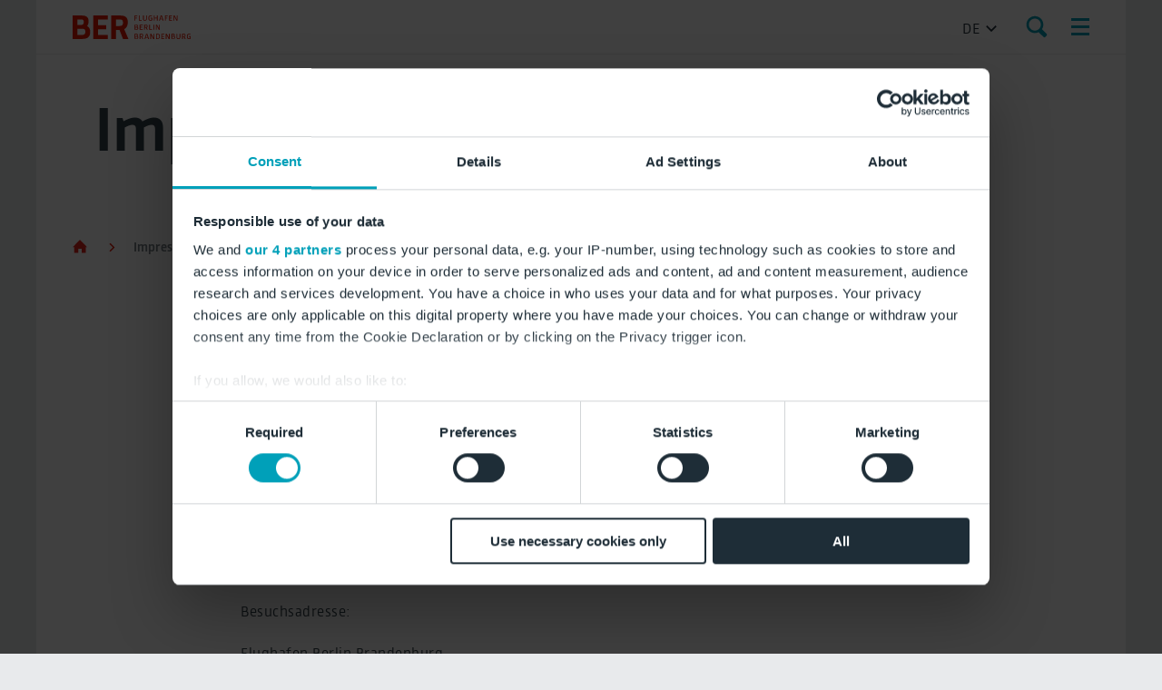

--- FILE ---
content_type: text/html;charset=utf-8
request_url: https://corporate.berlin-airport.de/de/rechtliches/impressum.html
body_size: 7732
content:

<!DOCTYPE HTML>
<html lang="de">
    <head>
    <meta charset="UTF-8"/>
    <title>Impressum</title>
    <meta name="keywords"/>
    
    <meta name="robots" content="index,follow"/>
    <meta name="template" content="corporate-page"/>
    <meta name="viewport" content="width=device-width, initial-scale=1"/>
    


    


    
<script defer="defer" type="text/javascript" src="https://rum.hlx.page/.rum/@adobe/helix-rum-js@%5E2/dist/rum-standalone.js" data-routing="p00000-e000000"></script>
<link rel="stylesheet" href="/etc.clientlibs/restartweb/clientlibs/clientlib-base.e8bd478722ae5c177b6a5d329775f7f6.css" type="text/css">





<meta name="apple-itunes-app" content="app-id=670935876"/>
<meta name="google-play-app" content="app-id=de.berlinairport.app"/>



    
    
<link rel="stylesheet" href="/etc.clientlibs/restartweb/clientlibs/clientlib-corporate.4f0ea28df7d87edbdf8c53f552b803b1.css" type="text/css">












<link rel="apple-touch-icon" sizes="180x180" href="/etc.clientlibs/restartweb/clientlibs/clientlib-site/resources/favicon/apple-touch-icon.png"/>
<link rel="icon" type="image/png" sizes="32x32" href="/etc.clientlibs/restartweb/clientlibs/clientlib-site/resources/favicon/favicon-32x32.png"/>
<link rel="icon" type="image/png" sizes="16x16" href="/etc.clientlibs/restartweb/clientlibs/clientlib-site/resources/favicon/favicon-16x16.png"/>
<link rel="shortcut icon" href="/etc.clientlibs/restartweb/clientlibs/clientlib-site/resources/favicon/favicon.ico" type="image/x-icon"/>
<meta name="google-site-verification" content="4NI2ZvnSupigup1lh_6EhghSQxi65hUJj0zSRUBHkd8"/>





    <!-- Meta Pixel Code -->
    <meta name="facebook-domain-verification" content="qk622roh132sdvdtve0w0egb61n6zu"/>




<meta name="format-detection" content="telephone=no"/>


    
    
    

    

    


        <script type="text/javascript" src="//assets.adobedtm.com/07c7942f4cd0/44c8d16feaa5/launch-9bf612594f07.min.js"></script>


    
    
    

    
</head>
    <body class="page basicpage" id="page-508badb7ec">
        
        
        
            




            



            <div class="skip-to-content-container">
    <a href="#main-content" class="skip-to-content-link" tabindex="0">Zum Hauptinhalt springen</a>
</div>
<div class="root responsivegrid">


<div class="aem-Grid aem-Grid--12 aem-Grid--default--12 ">
    
    <div class="responsivegrid aem-GridColumn--default--none aem-GridColumn aem-GridColumn--default--12 aem-GridColumn--offset--default--0">


<div class="aem-Grid aem-Grid--12 aem-Grid--default--12 ">
    
    <div class="navigation aem-GridColumn aem-GridColumn--default--12"><div class="_js-navigation no-js">
    <nav class="cmp-navigation _js-navigation__nav" role="navigation" data-navigation-container data-teaser-text="Informationen für BER Reisende" data-teaser-url="https://ber.berlin-airport.de" data-teaser-target="_blank" data-back-label="zurück" data-level="1" data-home-path="/de.html" data-search-url="https://corporate.berlin-airport.de/de/pages/suche-datenschutz" data-search-blank="false" data-languages="[{&#34;language&#34;:&#34;de&#34;,&#34;currentPageExists&#34;:true,&#34;currentPageUrl&#34;:&#34;/de/rechtliches/impressum&#34;},{&#34;language&#34;:&#34;en&#34;,&#34;currentPageExists&#34;:true,&#34;currentPageUrl&#34;:&#34;/en/legal-information/legal-notice&#34;}]" data-aria-label-to-navigation="zum Menü" data-aria-label-close-navigation="Menü schließen" itemscope itemtype="http://schema.org/SiteNavigationElement">
  <ul data-navigation-group class="_js-navigation__group cmp-navigation__group">
    
    <li data-navigation-item data-navigation-level="0">
        
    <a href="/de/unternehmen-presse.html" data-navigation-item-title="Unternehmen und Medien" data-navigation-item-subtitle="Flughafen BER, FBB, Historie" data-navigation-item-url="/de/unternehmen-presse.html" data-navigation-level="0">
        <div>Unternehmen und Medien</div>
        <div>Flughafen BER, FBB, Historie</div>
    </a>
    

        
  <ul data-navigation-group class="_js-navigation__group cmp-navigation__group">
    
    <li data-navigation-item data-navigation-level="0">
        
    <a href="/de/unternehmen-presse.html" data-navigation-item-title="Unternehmen und Medien" data-navigation-item-subtitle="Flughafen BER, FBB, Historie" data-navigation-item-url="/de/unternehmen-presse.html" data-navigation-level="0" data-navigation-overview-label="Überblick" data-navigation-overview-image="/content/dam/restartweb/piktogramme/orangerot/uebersicht.svg" data-navigation-overview>
        <div>Unternehmen und Medien</div>
        <div>Flughafen BER, FBB, Historie</div>
    </a>
    

        
    </li>

  
    
    <li data-navigation-item data-navigation-level="1">
        
    <a href="/de/unternehmen-presse/corporate-news.html" data-navigation-item-title="Corporate-News" data-navigation-item-subtitle="Corporate-News" data-navigation-item-url="/de/unternehmen-presse/corporate-news.html" data-navigation-level="1">
        <div>Corporate-News</div>
        <div>Corporate-News</div>
    </a>
    

        
    </li>

  
    
    <li data-navigation-item data-navigation-level="1">
        
    <a href="/de/unternehmen-presse/ber.html" data-navigation-item-title="Flughafen Berlin Brandenburg" data-navigation-item-subtitle="Verkehrsstatistik, Portrait BER, Ausblick, Planung" data-navigation-item-url="/de/unternehmen-presse/ber.html" data-navigation-level="1">
        <div>Flughafen Berlin Brandenburg</div>
        <div>Verkehrsstatistik, Portrait BER, Ausblick, Planung</div>
    </a>
    

        
  <ul data-navigation-group class="_js-navigation__group cmp-navigation__group">
    
    <li data-navigation-item data-navigation-level="2">
        
    <a href="/de/unternehmen-presse/ber/verkehrsstatistik.html" data-navigation-item-title="Verkehrsstatistik" data-navigation-item-subtitle="Verkehrsstatistik" data-navigation-item-url="/de/unternehmen-presse/ber/verkehrsstatistik.html" data-navigation-level="2">
        <div>Verkehrsstatistik</div>
        <div>Verkehrsstatistik</div>
    </a>
    

        
    </li>

  
    
    <li data-navigation-item data-navigation-level="2">
        
    <a href="/de/unternehmen-presse/ber/flughafenanlagen.html" data-navigation-item-title="Porträt BER" data-navigation-item-subtitle="Porträt BER" data-navigation-item-url="/de/unternehmen-presse/ber/flughafenanlagen.html" data-navigation-level="2">
        <div>Porträt BER</div>
        <div>Porträt BER</div>
    </a>
    

        
    </li>

  
    
    <li data-navigation-item data-navigation-level="2">
        
    <a href="/de/unternehmen-presse/ber/ausblick.html" data-navigation-item-title="Ausblick" data-navigation-item-subtitle="Ausblick" data-navigation-item-url="/de/unternehmen-presse/ber/ausblick.html" data-navigation-level="2">
        <div>Ausblick</div>
        <div>Ausblick</div>
    </a>
    

        
    </li>

  
    
    <li data-navigation-item data-navigation-level="2">
        
    <a href="/de/unternehmen-presse/ber/planung.html" data-navigation-item-title="Planung" data-navigation-item-subtitle="Planung" data-navigation-item-url="/de/unternehmen-presse/ber/planung.html" data-navigation-level="2">
        <div>Planung</div>
        <div>Planung</div>
    </a>
    

        
    </li>

  </ul>

    </li>

  
    
    <li data-navigation-item data-navigation-level="1">
        
    <a href="/de/unternehmen-presse/fbb-tochterunternehmen.html" data-navigation-item-title="FBB und Tochterunternehmen" data-navigation-item-subtitle="Geschäftsführung, Aufsichtsrat, Compliance" data-navigation-item-url="/de/unternehmen-presse/fbb-tochterunternehmen.html" data-navigation-level="1">
        <div>FBB und Tochterunternehmen</div>
        <div>Geschäftsführung, Aufsichtsrat, Compliance</div>
    </a>
    

        
  <ul data-navigation-group class="_js-navigation__group cmp-navigation__group">
    
    <li data-navigation-item data-navigation-level="2">
        
    <a href="/de/unternehmen-presse/fbb-tochterunternehmen/geschaeftsfuehrung.html" data-navigation-item-title="Geschäftsführung" data-navigation-item-subtitle="Geschäftsführung" data-navigation-item-url="/de/unternehmen-presse/fbb-tochterunternehmen/geschaeftsfuehrung.html" data-navigation-level="2">
        <div>Geschäftsführung</div>
        <div>Geschäftsführung</div>
    </a>
    

        
    </li>

  
    
    <li data-navigation-item data-navigation-level="2">
        
    <a href="/de/unternehmen-presse/fbb-tochterunternehmen/beteiligungsstruktur.html" data-navigation-item-title="Beteiligungsstruktur" data-navigation-item-subtitle="Beteiligungsstruktur" data-navigation-item-url="/de/unternehmen-presse/fbb-tochterunternehmen/beteiligungsstruktur.html" data-navigation-level="2">
        <div>Beteiligungsstruktur</div>
        <div>Beteiligungsstruktur</div>
    </a>
    

        
    </li>

  
    
    <li data-navigation-item data-navigation-level="2">
        
    <a href="/de/unternehmen-presse/fbb-tochterunternehmen/aufsichtsrat.html" data-navigation-item-title="Aufsichtsrat" data-navigation-item-subtitle="Aufsichtsrat" data-navigation-item-url="/de/unternehmen-presse/fbb-tochterunternehmen/aufsichtsrat.html" data-navigation-level="2">
        <div>Aufsichtsrat</div>
        <div>Aufsichtsrat</div>
    </a>
    

        
    </li>

  
    
    <li data-navigation-item data-navigation-level="2">
        
    <a href="/de/unternehmen-presse/fbb-tochterunternehmen/compliance-management.html" data-navigation-item-title="Compliance Management" data-navigation-item-subtitle="Compliance Management" data-navigation-item-url="/de/unternehmen-presse/fbb-tochterunternehmen/compliance-management.html" data-navigation-level="2">
        <div>Compliance Management</div>
        <div>Compliance Management</div>
    </a>
    

        
    </li>

  
    
    <li data-navigation-item data-navigation-level="2">
        
    <a href="/de/unternehmen-presse/fbb-tochterunternehmen/code-of-conduct.html" data-navigation-item-title="Code of Conduct" data-navigation-item-subtitle="Code of Conduct" data-navigation-item-url="/de/unternehmen-presse/fbb-tochterunternehmen/code-of-conduct.html" data-navigation-level="2">
        <div>Code of Conduct</div>
        <div>Code of Conduct</div>
    </a>
    

        
    </li>

  
    
    <li data-navigation-item data-navigation-level="2">
        
    <a href="/de/unternehmen-presse/fbb-tochterunternehmen/berichte.html" data-navigation-item-title="Berichte" data-navigation-item-subtitle="Berichte" data-navigation-item-url="/de/unternehmen-presse/fbb-tochterunternehmen/berichte.html" data-navigation-level="2">
        <div>Berichte</div>
        <div>Berichte</div>
    </a>
    

        
    </li>

  
    
    <li data-navigation-item data-navigation-level="2">
        
    <a href="/de/unternehmen-presse/fbb-tochterunternehmen/campus-anfahrt.html" data-navigation-item-title="Campus und Anfahrt" data-navigation-item-subtitle="Campus und Anfahrt" data-navigation-item-url="/de/unternehmen-presse/fbb-tochterunternehmen/campus-anfahrt.html" data-navigation-level="2">
        <div>Campus und Anfahrt</div>
        <div>Campus und Anfahrt</div>
    </a>
    

        
    </li>

  
    
    <li data-navigation-item data-navigation-level="2">
        
    <a href="/de/unternehmen-presse/fbb-tochterunternehmen/few.html" data-navigation-item-title="Flughafen Energie und Wasser GmbH" data-navigation-item-subtitle="Flughafen Energie und Wasser GmbH" data-navigation-item-url="/de/unternehmen-presse/fbb-tochterunternehmen/few.html" data-navigation-level="2">
        <div>Flughafen Energie und Wasser GmbH</div>
        <div>Flughafen Energie und Wasser GmbH</div>
    </a>
    

        
    </li>

  
    
    <li data-navigation-item data-navigation-level="2">
        
    <a href="/de/unternehmen-presse/fbb-tochterunternehmen/fbbaav.html" data-navigation-item-title="FBB Airport Assekuranz" data-navigation-item-subtitle="FBB Airport Assekuranz" data-navigation-item-url="/de/unternehmen-presse/fbb-tochterunternehmen/fbbaav.html" data-navigation-level="2">
        <div>FBB Airport Assekuranz</div>
        <div>FBB Airport Assekuranz</div>
    </a>
    

        
    </li>

  </ul>

    </li>

  
    
    <li data-navigation-item data-navigation-level="1">
        
    <a href="/de/unternehmen-presse/presseportal.html" data-navigation-item-title="Medienportal" data-navigation-item-subtitle="Medienportal" data-navigation-item-url="/de/unternehmen-presse/presseportal.html" data-navigation-level="1">
        <div>Medienportal</div>
        <div>Medienportal</div>
    </a>
    

        
  <ul data-navigation-group class="_js-navigation__group cmp-navigation__group">
    
    <li data-navigation-item data-navigation-level="2">
        
    <a href="/de/unternehmen-presse/presseportal/pressemitteilungen.html" data-navigation-item-title="Medieninformationen" data-navigation-item-subtitle="Medieninformationen" data-navigation-item-url="/de/unternehmen-presse/presseportal/pressemitteilungen.html" data-navigation-level="2">
        <div>Medieninformationen</div>
        <div>Medieninformationen</div>
    </a>
    

        
    </li>

  
    
    <li data-navigation-item data-navigation-level="2">
        
    <a href="/de/unternehmen-presse/presseportal/pressekontakte.html" data-navigation-item-title="Medienkontakte" data-navigation-item-subtitle="Medienkontakte" data-navigation-item-url="/de/unternehmen-presse/presseportal/pressekontakte.html" data-navigation-level="2">
        <div>Medienkontakte</div>
        <div>Medienkontakte</div>
    </a>
    

        
    </li>

  
    
    <li data-navigation-item data-navigation-level="2">
        
    <a href="/de/unternehmen-presse/presseportal/foto-drehanfragen.html" data-navigation-item-title="Foto- und Drehanfragen" data-navigation-item-subtitle="Foto- und Drehanfragen" data-navigation-item-url="/de/unternehmen-presse/presseportal/foto-drehanfragen.html" data-navigation-level="2">
        <div>Foto- und Drehanfragen</div>
        <div>Foto- und Drehanfragen</div>
    </a>
    

        
    </li>

  
    
    <li data-navigation-item data-navigation-level="2">
        
    <a href="/de/unternehmen-presse/presseportal/mediathek.html" data-navigation-item-title="Mediathek" data-navigation-item-subtitle="Mediathek" data-navigation-item-url="/de/unternehmen-presse/presseportal/mediathek.html" data-navigation-level="2">
        <div>Mediathek</div>
        <div>Mediathek</div>
    </a>
    

        
    </li>

  
    
    <li data-navigation-item data-navigation-level="2">
        
    <a href="/de/unternehmen-presse/presseportal/publikationen.html" data-navigation-item-title="Publikationen" data-navigation-item-subtitle="Publikationen" data-navigation-item-url="/de/unternehmen-presse/presseportal/publikationen.html" data-navigation-level="2">
        <div>Publikationen</div>
        <div>Publikationen</div>
    </a>
    

        
    </li>

  
    
    <li data-navigation-item data-navigation-level="2">
        
    <a href="/de/unternehmen-presse/presseportal/anmeldung-presseverteiler.html" data-navigation-item-title="Medienverteiler" data-navigation-item-subtitle="Medienverteiler" data-navigation-item-url="/de/unternehmen-presse/presseportal/anmeldung-presseverteiler.html" data-navigation-level="2">
        <div>Medienverteiler</div>
        <div>Medienverteiler</div>
    </a>
    

        
    </li>

  </ul>

    </li>

  
    
    <li data-navigation-item data-navigation-level="1">
        
    <a href="/de/unternehmen-presse/historie.html" data-navigation-item-title="Historie" data-navigation-item-subtitle="Historie" data-navigation-item-url="/de/unternehmen-presse/historie.html" data-navigation-level="1">
        <div>Historie</div>
        <div>Historie</div>
    </a>
    

        
  <ul data-navigation-group class="_js-navigation__group cmp-navigation__group">
    
    <li data-navigation-item data-navigation-level="2">
        
    <a href="/de/unternehmen-presse/historie/flughafen-berlin-brandenburg-willy-brandt.html" data-navigation-item-title="Flughafen Berlin Brandenburg" data-navigation-item-subtitle="Flughafen Berlin Brandenburg" data-navigation-item-url="/de/unternehmen-presse/historie/flughafen-berlin-brandenburg-willy-brandt.html" data-navigation-level="2">
        <div>Flughafen Berlin Brandenburg</div>
        <div>Flughafen Berlin Brandenburg</div>
    </a>
    

        
    </li>

  
    
    <li data-navigation-item data-navigation-level="2">
        
    <a href="/de/unternehmen-presse/historie/flughafen-berlin-tegel.html" data-navigation-item-title="Flughafen Tegel" data-navigation-item-subtitle="Flughafen Tegel" data-navigation-item-url="/de/unternehmen-presse/historie/flughafen-berlin-tegel.html" data-navigation-level="2">
        <div>Flughafen Tegel</div>
        <div>Flughafen Tegel</div>
    </a>
    

        
    </li>

  
    
    <li data-navigation-item data-navigation-level="2">
        
    <a href="/de/unternehmen-presse/historie/flughafen-berlin-schoenefeld.html" data-navigation-item-title="Flughafen Schönefeld" data-navigation-item-subtitle="Flughafen Schönefeld" data-navigation-item-url="/de/unternehmen-presse/historie/flughafen-berlin-schoenefeld.html" data-navigation-level="2">
        <div>Flughafen Schönefeld</div>
        <div>Flughafen Schönefeld</div>
    </a>
    

        
    </li>

  
    
    <li data-navigation-item data-navigation-level="2">
        
    <a href="/de/unternehmen-presse/historie/flughafen-berlin-tempelhof.html" data-navigation-item-title="Flughafen Tempelhof" data-navigation-item-subtitle="Flughafen Tempelhof" data-navigation-item-url="/de/unternehmen-presse/historie/flughafen-berlin-tempelhof.html" data-navigation-level="2">
        <div>Flughafen Tempelhof</div>
        <div>Flughafen Tempelhof</div>
    </a>
    

        
    </li>

  </ul>

    </li>

  </ul>

    </li>

  
    
    <li data-navigation-item data-navigation-level="0">
        
    <a href="/de/geschaeftspartner.html" data-navigation-item-title="Geschäftspartner" data-navigation-item-subtitle="Airlines, Einkauf, Security, Touristik" data-navigation-item-url="/de/geschaeftspartner.html" data-navigation-level="0">
        <div>Geschäftspartner</div>
        <div>Airlines, Einkauf, Security, Touristik</div>
    </a>
    

        
  <ul data-navigation-group class="_js-navigation__group cmp-navigation__group">
    
    <li data-navigation-item data-navigation-level="0">
        
    <a href="/de/geschaeftspartner.html" data-navigation-item-title="Geschäftspartner" data-navigation-item-subtitle="Airlines, Einkauf, Security, Touristik" data-navigation-item-url="/de/geschaeftspartner.html" data-navigation-level="0" data-navigation-overview-label="Überblick" data-navigation-overview-image="/content/dam/restartweb/piktogramme/orangerot/uebersicht.svg" data-navigation-overview>
        <div>Geschäftspartner</div>
        <div>Airlines, Einkauf, Security, Touristik</div>
    </a>
    

        
    </li>

  
    
    <li data-navigation-item data-navigation-level="1">
        
    <a href="/de/geschaeftspartner/airlines-handling.html" data-navigation-item-title="Airlines und Handling" data-navigation-item-subtitle="Airlines und Handling" data-navigation-item-url="/de/geschaeftspartner/airlines-handling.html" data-navigation-level="1">
        <div>Airlines und Handling</div>
        <div>Airlines und Handling</div>
    </a>
    

        
  <ul data-navigation-group class="_js-navigation__group cmp-navigation__group">
    
    <li data-navigation-item data-navigation-level="2">
        
    <a href="/de/geschaeftspartner/airlines-handling/airlines.html" data-navigation-item-title="Airlines" data-navigation-item-subtitle="Airlines" data-navigation-item-url="/de/geschaeftspartner/airlines-handling/airlines.html" data-navigation-level="2">
        <div>Airlines</div>
        <div>Airlines</div>
    </a>
    

        
  <ul data-navigation-group class="_js-navigation__group cmp-navigation__group">
    
  
    
  
    
  
    
  </ul>

    </li>

  
    
    <li data-navigation-item data-navigation-level="2">
        
    <a href="/de/geschaeftspartner/airlines-handling/luftfracht.html" data-navigation-item-title="Luftfracht" data-navigation-item-subtitle="Luftfracht" data-navigation-item-url="/de/geschaeftspartner/airlines-handling/luftfracht.html" data-navigation-level="2">
        <div>Luftfracht</div>
        <div>Luftfracht</div>
    </a>
    

        
  <ul data-navigation-group class="_js-navigation__group cmp-navigation__group">
    
  
    
  
    
  
    
  </ul>

    </li>

  
    
    <li data-navigation-item data-navigation-level="2">
        
    <a href="/de/geschaeftspartner/airlines-handling/groundhandling.html" data-navigation-item-title="Groundhandling" data-navigation-item-subtitle="Groundhandling" data-navigation-item-url="/de/geschaeftspartner/airlines-handling/groundhandling.html" data-navigation-level="2">
        <div>Groundhandling</div>
        <div>Groundhandling</div>
    </a>
    

        
    </li>

  
    
    <li data-navigation-item data-navigation-level="2">
        
    <a href="/de/geschaeftspartner/airlines-handling/airport-cdm.html" data-navigation-item-title="Airport-CDM" data-navigation-item-subtitle="Airport-CDM" data-navigation-item-url="/de/geschaeftspartner/airlines-handling/airport-cdm.html" data-navigation-level="2">
        <div>Airport-CDM</div>
        <div>Airport-CDM</div>
    </a>
    

        
  <ul data-navigation-group class="_js-navigation__group cmp-navigation__group">
    
  
    
  
    
  
    
  
    
  </ul>

    </li>

  </ul>

    </li>

  
    
    <li data-navigation-item data-navigation-level="1">
        
    <a href="/de/geschaeftspartner/security-services.html" data-navigation-item-title="Security und Services" data-navigation-item-subtitle="Security und Services" data-navigation-item-url="/de/geschaeftspartner/security-services.html" data-navigation-level="1">
        <div>Security und Services</div>
        <div>Security und Services</div>
    </a>
    

        
  <ul data-navigation-group class="_js-navigation__group cmp-navigation__group">
    
    <li data-navigation-item data-navigation-level="2">
        
    <a href="/de/geschaeftspartner/security-services/flughafenausweise.html" data-navigation-item-title="Flughafenausweise" data-navigation-item-subtitle="Flughafenausweise" data-navigation-item-url="/de/geschaeftspartner/security-services/flughafenausweise.html" data-navigation-item-icon="/content/dam/restartweb/icons/arrow_right_long_red.svg" data-navigation-level="2">
        <div>Flughafenausweise</div>
        <div>Flughafenausweise</div>
    </a>
    

        
    </li>

  
    
    <li data-navigation-item data-navigation-level="2">
        
    <a href="/de/geschaeftspartner/security-services/fahrgenehmigungen.html" data-navigation-item-title="Fahrgenehmigungen" data-navigation-item-subtitle="Fahrgenehmigungen" data-navigation-item-url="/de/geschaeftspartner/security-services/fahrgenehmigungen.html" data-navigation-item-icon="/content/dam/restartweb/icons/arrow_right_long_red.svg" data-navigation-level="2">
        <div>Fahrgenehmigungen</div>
        <div>Fahrgenehmigungen</div>
    </a>
    

        
    </li>

  
    
    <li data-navigation-item data-navigation-level="2">
        
    <a href="/de/geschaeftspartner/security-services/betriebsfuehrerscheine.html" data-navigation-item-title="Betriebsführerscheine" data-navigation-item-subtitle="Betriebsführerscheine" data-navigation-item-url="/de/geschaeftspartner/security-services/betriebsfuehrerscheine.html" data-navigation-item-icon="/content/dam/restartweb/icons/arrow_right_long_red.svg" data-navigation-level="2">
        <div>Betriebsführerscheine</div>
        <div>Betriebsführerscheine</div>
    </a>
    

        
    </li>

  
    
    <li data-navigation-item data-navigation-level="2">
        
    <a href="/de/geschaeftspartner/security-services/schluessel-schliessberechtigungen.html" data-navigation-item-title="Schlüssel und Schließberechtigungen" data-navigation-item-subtitle="Schlüssel und Schließberechtigungen" data-navigation-item-url="/de/geschaeftspartner/security-services/schluessel-schliessberechtigungen.html" data-navigation-item-icon="/content/dam/restartweb/icons/arrow_right_long_red.svg" data-navigation-level="2">
        <div>Schlüssel und Schließberechtigungen</div>
        <div>Schlüssel und Schließberechtigungen</div>
    </a>
    

        
    </li>

  </ul>

    </li>

  
    
    <li data-navigation-item data-navigation-level="1">
        
    <a href="/de/geschaeftspartner/touristik-corporates.html" data-navigation-item-title="Touristik und Corporates" data-navigation-item-subtitle="Touristik und Corporates" data-navigation-item-url="/de/geschaeftspartner/touristik-corporates.html" data-navigation-level="1">
        <div>Touristik und Corporates</div>
        <div>Touristik und Corporates</div>
    </a>
    

        
  <ul data-navigation-group class="_js-navigation__group cmp-navigation__group">
    
    <li data-navigation-item data-navigation-level="2">
        
    <a href="/de/geschaeftspartner/touristik-corporates/corporates.html" data-navigation-item-title="Corporates" data-navigation-item-subtitle="Corporates" data-navigation-item-url="/de/geschaeftspartner/touristik-corporates/corporates.html" data-navigation-level="2">
        <div>Corporates</div>
        <div>Corporates</div>
    </a>
    

        
  <ul data-navigation-group class="_js-navigation__group cmp-navigation__group">
    
  
    
  
    
  </ul>

    </li>

  
    
    <li data-navigation-item data-navigation-level="2">
        
    <a href="/de/geschaeftspartner/touristik-corporates/touristik.html" data-navigation-item-title="Touristik" data-navigation-item-subtitle="Touristik" data-navigation-item-url="/de/geschaeftspartner/touristik-corporates/touristik.html" data-navigation-level="2">
        <div>Touristik</div>
        <div>Touristik</div>
    </a>
    

        
  <ul data-navigation-group class="_js-navigation__group cmp-navigation__group">
    
  
    
  
    
  </ul>

    </li>

  </ul>

    </li>

  
    
    <li data-navigation-item data-navigation-level="1">
        
    <a href="/de/geschaeftspartner/einkauf-beschaffung.html" data-navigation-item-title="Einkauf und Beschaffung" data-navigation-item-subtitle="Bewerbung, Dokumente, Informationen" data-navigation-item-url="/de/geschaeftspartner/einkauf-beschaffung.html" data-navigation-level="1">
        <div>Einkauf und Beschaffung</div>
        <div>Bewerbung, Dokumente, Informationen</div>
    </a>
    

        
  <ul data-navigation-group class="_js-navigation__group cmp-navigation__group">
    
    <li data-navigation-item data-navigation-level="2">
        
    <a href="/de/geschaeftspartner/einkauf-beschaffung/allgemeine-informationen.html" data-navigation-item-title="Allgemeine Informationen" data-navigation-item-subtitle="Allgemeine Informationen" data-navigation-item-url="/de/geschaeftspartner/einkauf-beschaffung/allgemeine-informationen.html" data-navigation-level="2">
        <div>Allgemeine Informationen</div>
        <div>Allgemeine Informationen</div>
    </a>
    

        
    </li>

  
    
    <li data-navigation-item data-navigation-level="2">
        
    <a href="/de/geschaeftspartner/einkauf-beschaffung/bau-planungsleistungen.html" data-navigation-item-title="Einkauf Bau- und Planungsleistungen" data-navigation-item-subtitle="Einkauf Bau- und Planungsleistungen" data-navigation-item-url="/de/geschaeftspartner/einkauf-beschaffung/bau-planungsleistungen.html" data-navigation-level="2">
        <div>Einkauf Bau- und Planungsleistungen</div>
        <div>Einkauf Bau- und Planungsleistungen</div>
    </a>
    

        
    </li>

  
    
    <li data-navigation-item data-navigation-level="2">
        
    <a href="/de/geschaeftspartner/einkauf-beschaffung/liefer-dienstleistungen.html" data-navigation-item-title="Einkauf Liefer- und Dienstleistungen" data-navigation-item-subtitle="Einkauf Liefer- und Dienstleistungen" data-navigation-item-url="/de/geschaeftspartner/einkauf-beschaffung/liefer-dienstleistungen.html" data-navigation-level="2">
        <div>Einkauf Liefer- und Dienstleistungen</div>
        <div>Einkauf Liefer- und Dienstleistungen</div>
    </a>
    

        
    </li>

  
    
    <li data-navigation-item data-navigation-level="2">
        
    <a href="/de/geschaeftspartner/einkauf-beschaffung/bewerbung.html" data-navigation-item-title="Ihre Bewerbung " data-navigation-item-subtitle="Ihre Bewerbung " data-navigation-item-url="/de/geschaeftspartner/einkauf-beschaffung/bewerbung.html" data-navigation-level="2">
        <div>Ihre Bewerbung </div>
        <div>Ihre Bewerbung </div>
    </a>
    

        
    </li>

  
    
    <li data-navigation-item data-navigation-level="2">
        
    <a href="/de/geschaeftspartner/einkauf-beschaffung/dokumentencenter.html" data-navigation-item-title="Dokumentencenter" data-navigation-item-subtitle="Dokumentencenter" data-navigation-item-url="/de/geschaeftspartner/einkauf-beschaffung/dokumentencenter.html" data-navigation-level="2">
        <div>Dokumentencenter</div>
        <div>Dokumentencenter</div>
    </a>
    

        
    </li>

  
    
    <li data-navigation-item data-navigation-level="2">
        
    <a href="/de/geschaeftspartner/einkauf-beschaffung/aktuelle-vergaben.html" data-navigation-item-title="Aktuelle Vergaben" data-navigation-item-subtitle="Aktuelle Vergaben" data-navigation-item-url="/de/geschaeftspartner/einkauf-beschaffung/aktuelle-vergaben.html" data-navigation-level="2">
        <div>Aktuelle Vergaben</div>
        <div>Aktuelle Vergaben</div>
    </a>
    

        
    </li>

  
    
    <li data-navigation-item data-navigation-level="2">
        
    <a href="/de/nachhaltigkeit/verantwortung/miteinander-in-der-lieferkette.html" data-navigation-item-title="Miteinander in der Lieferkette" data-navigation-item-subtitle="Miteinander in der Lieferkette" data-navigation-item-url="/de/nachhaltigkeit/verantwortung/miteinander-in-der-lieferkette.html" data-navigation-level="2">
        <div>Miteinander in der Lieferkette</div>
        <div>Miteinander in der Lieferkette</div>
    </a>
    

        
    </li>

  </ul>

    </li>

  
    
    <li data-navigation-item data-navigation-level="1">
        
    <a href="/de/geschaeftspartner/center-vermietungsmanagement.html" data-navigation-item-title="Vermietungs- und Centermanagement" data-navigation-item-subtitle="Vermietungs- und Centermanagement" data-navigation-item-url="/de/geschaeftspartner/center-vermietungsmanagement.html" data-navigation-level="1">
        <div>Vermietungs- und Centermanagement</div>
        <div>Vermietungs- und Centermanagement</div>
    </a>
    

        
  <ul data-navigation-group class="_js-navigation__group cmp-navigation__group">
    
    <li data-navigation-item data-navigation-level="2">
        
    <a href="/de/geschaeftspartner/center-vermietungsmanagement/terminals-ber.html" data-navigation-item-title="Unsere Terminals" data-navigation-item-subtitle="Unsere Terminals" data-navigation-item-url="/de/geschaeftspartner/center-vermietungsmanagement/terminals-ber.html" data-navigation-level="2">
        <div>Unsere Terminals</div>
        <div>Unsere Terminals</div>
    </a>
    

        
    </li>

  
    
    <li data-navigation-item data-navigation-level="2">
        
    <a href="/de/geschaeftspartner/center-vermietungsmanagement/kontakt.html" data-navigation-item-title="Kontakt" data-navigation-item-subtitle="Kontakt" data-navigation-item-url="/de/geschaeftspartner/center-vermietungsmanagement/kontakt.html" data-navigation-level="2">
        <div>Kontakt</div>
        <div>Kontakt</div>
    </a>
    

        
    </li>

  </ul>

    </li>

  
    
    <li data-navigation-item data-navigation-level="1">
        
    <a href="/de/geschaeftspartner/lease-management.html" data-navigation-item-title="Lease Management" data-navigation-item-subtitle="Mieten am Flughafen" data-navigation-item-url="/de/geschaeftspartner/lease-management.html" data-navigation-level="1">
        <div>Lease Management</div>
        <div>Mieten am Flughafen</div>
    </a>
    

        
    </li>

  
    
    <li data-navigation-item data-navigation-level="1">
        
    <a href="/de/geschaeftspartner/ad-media.html" data-navigation-item-title="Advertising und Media" data-navigation-item-subtitle="Werben am Flughafen" data-navigation-item-url="/de/geschaeftspartner/ad-media.html" data-navigation-level="1">
        <div>Advertising und Media</div>
        <div>Werben am Flughafen</div>
    </a>
    

        
    </li>

  
    
    <li data-navigation-item data-navigation-level="1">
        
    <a href="/de/geschaeftspartner/raeume-konferenzen.html" data-navigation-item-title="Konferenzräume" data-navigation-item-subtitle="Konferenzräume" data-navigation-item-url="/de/geschaeftspartner/raeume-konferenzen.html" data-navigation-level="1">
        <div>Konferenzräume</div>
        <div>Konferenzräume</div>
    </a>
    

        
    </li>

  
    
    <li data-navigation-item data-navigation-level="1">
        
    <a href="/de/geschaeftspartner/parkflaechen-fuer-gewerbliche-nutzung.html" data-navigation-item-title="Parkflächen für die gewerbliche Nutzung" data-navigation-item-subtitle="Parkflächen für die gewerbliche Nutzung" data-navigation-item-url="/de/geschaeftspartner/parkflaechen-fuer-gewerbliche-nutzung.html" data-navigation-level="1">
        <div>Parkflächen für die gewerbliche Nutzung</div>
        <div>Parkflächen für die gewerbliche Nutzung</div>
    </a>
    

        
    </li>

  
    
    <li data-navigation-item data-navigation-level="1">
        
    <a href="/de/geschaeftspartner/it-service.html" data-navigation-item-title="IT-Vertrieb" data-navigation-item-subtitle="IT-Vertrieb" data-navigation-item-url="/de/geschaeftspartner/it-service.html" data-navigation-level="1">
        <div>IT-Vertrieb</div>
        <div>IT-Vertrieb</div>
    </a>
    

        
    </li>

  
    
    <li data-navigation-item data-navigation-level="1">
        
    <a href="/de/geschaeftspartner/taxi-management.html" data-navigation-item-title="Taxiunternehmen" data-navigation-item-subtitle="Taxiunternehmen" data-navigation-item-url="/de/geschaeftspartner/taxi-management.html" data-navigation-level="1">
        <div>Taxiunternehmen</div>
        <div>Taxiunternehmen</div>
    </a>
    

        
    </li>

  
    
    <li data-navigation-item data-navigation-level="1">
        
    <a href="/de/geschaeftspartner/busunternehmen.html" data-navigation-item-title="Busunternehmen" data-navigation-item-subtitle="Busunternehmen" data-navigation-item-url="/de/geschaeftspartner/busunternehmen.html" data-navigation-level="1">
        <div>Busunternehmen</div>
        <div>Busunternehmen</div>
    </a>
    

        
    </li>

  
    
    <li data-navigation-item data-navigation-level="1">
        
    <a href="/de/geschaeftspartner/entgelte.html" data-navigation-item-title="Entgelte" data-navigation-item-subtitle="Entgelte" data-navigation-item-url="/de/geschaeftspartner/entgelte.html" data-navigation-level="1">
        <div>Entgelte</div>
        <div>Entgelte</div>
    </a>
    

        
  <ul data-navigation-group class="_js-navigation__group cmp-navigation__group">
    
    <li data-navigation-item data-navigation-level="2">
        
    <a href="/de/geschaeftspartner/entgelte/flughafenentgelte.html" data-navigation-item-title="Flughafenentgelte" data-navigation-item-subtitle="Flughafenentgelte" data-navigation-item-url="/de/geschaeftspartner/entgelte/flughafenentgelte.html" data-navigation-level="2">
        <div>Flughafenentgelte</div>
        <div>Flughafenentgelte</div>
    </a>
    

        
    </li>

  
    
    <li data-navigation-item data-navigation-level="2">
        
    <a href="/de/geschaeftspartner/entgelte/entgelte-sonstige-leistungen.html" data-navigation-item-title="Entgelte sonstige Leistungen" data-navigation-item-subtitle="Entgelte sonstige Leistungen" data-navigation-item-url="/de/geschaeftspartner/entgelte/entgelte-sonstige-leistungen.html" data-navigation-level="2">
        <div>Entgelte sonstige Leistungen</div>
        <div>Entgelte sonstige Leistungen</div>
    </a>
    

        
    </li>

  </ul>

    </li>

  
    
    <li data-navigation-item data-navigation-level="1">
        
    <a href="/de/geschaeftspartner/ordnungen.html" data-navigation-item-title="Ordnungen" data-navigation-item-subtitle="Ordnungen" data-navigation-item-url="/de/geschaeftspartner/ordnungen.html" data-navigation-level="1">
        <div>Ordnungen</div>
        <div>Ordnungen</div>
    </a>
    

        
  <ul data-navigation-group class="_js-navigation__group cmp-navigation__group">
    
    <li data-navigation-item data-navigation-level="2">
        
    <a href="/de/geschaeftspartner/ordnungen/terminalordnung.html" data-navigation-item-title="Terminalordnung" data-navigation-item-subtitle="Terminalordnung" data-navigation-item-url="/de/geschaeftspartner/ordnungen/terminalordnung.html" data-navigation-level="2">
        <div>Terminalordnung</div>
        <div>Terminalordnung</div>
    </a>
    

        
    </li>

  </ul>

    </li>

  </ul>

    </li>

  
    
    <li data-navigation-item data-navigation-level="0">
        
    <a href="/de/immobilienentwicklung.html" data-navigation-item-title="Immobilienentwicklung" data-navigation-item-subtitle="Immobilienstandort BER, Quartiere" data-navigation-item-url="/de/immobilienentwicklung.html" data-navigation-level="0">
        <div>Immobilienentwicklung</div>
        <div>Immobilienstandort BER, Quartiere</div>
    </a>
    

        
  <ul data-navigation-group class="_js-navigation__group cmp-navigation__group">
    
    <li data-navigation-item data-navigation-level="0">
        
    <a href="/de/immobilienentwicklung.html" data-navigation-item-title="Immobilienentwicklung" data-navigation-item-subtitle="Immobilienstandort BER, Quartiere" data-navigation-item-url="/de/immobilienentwicklung.html" data-navigation-level="0" data-navigation-overview-label="Überblick" data-navigation-overview-image="/content/dam/restartweb/piktogramme/orangerot/uebersicht.svg" data-navigation-overview>
        <div>Immobilienentwicklung</div>
        <div>Immobilienstandort BER, Quartiere</div>
    </a>
    

        
    </li>

  
    
    <li data-navigation-item data-navigation-level="1">
        
    <a href="/de/immobilienentwicklung/horizn.html" data-navigation-item-title="HORIZN BER CITY" data-navigation-item-subtitle="HORIZN BER CITY" data-navigation-item-url="/de/immobilienentwicklung/horizn.html" data-navigation-item-icon="/content/dam/horizn/no-language/homepage/horizn-ber-city-header-mobile.jpg" data-navigation-level="1">
        <div>HORIZN BER CITY</div>
        <div>HORIZN BER CITY</div>
    </a>
    

        
    </li>

  
    
    <li data-navigation-item data-navigation-level="1">
        
    <a href="/de/immobilienentwicklung/quartier-sxf-2-0.html" data-navigation-item-title="Quartier SXF 2.0" data-navigation-item-subtitle="Quartier SXF 2.0" data-navigation-item-url="/de/immobilienentwicklung/quartier-sxf-2-0.html" data-navigation-item-icon="/content/dam/corporate/de/real-estate/SXF2.0_Teaser.jpg" data-navigation-level="1">
        <div>Quartier SXF 2.0</div>
        <div>Quartier SXF 2.0</div>
    </a>
    

        
    </li>

  </ul>

    </li>

  
    
    <li data-navigation-item data-navigation-level="0">
        
    <a href="/de/jobs-karriere.html" data-navigation-item-title="Jobs und Karriere" data-navigation-item-subtitle="Arbeitgeber Flughafen" data-navigation-item-url="/de/jobs-karriere.html" data-navigation-level="0">
        <div>Jobs und Karriere</div>
        <div>Arbeitgeber Flughafen</div>
    </a>
    

        
  <ul data-navigation-group class="_js-navigation__group cmp-navigation__group">
    
    <li data-navigation-item data-navigation-level="0">
        
    <a href="/de/jobs-karriere.html" data-navigation-item-title="Jobs und Karriere" data-navigation-item-subtitle="Arbeitgeber Flughafen" data-navigation-item-url="/de/jobs-karriere.html" data-navigation-level="0" data-navigation-overview-label="Überblick" data-navigation-overview-image="/content/dam/restartweb/piktogramme/orangerot/uebersicht.svg" data-navigation-overview>
        <div>Jobs und Karriere</div>
        <div>Arbeitgeber Flughafen</div>
    </a>
    

        
    </li>

  
    
    <li data-navigation-item data-navigation-level="1">
        
    <a href="/de/jobs-karriere/offene-jobs.html" data-navigation-item-title="Offene Jobs" data-navigation-item-subtitle="Offene Jobs" data-navigation-item-url="/de/jobs-karriere/offene-jobs.html" data-navigation-level="1">
        <div>Offene Jobs</div>
        <div>Offene Jobs</div>
    </a>
    

        
    </li>

  
    
    <li data-navigation-item data-navigation-level="1">
        
    <a href="/de/jobs-karriere/arbeiten-am-ber.html" data-navigation-item-title="Vielfalt der Berufe am BER" data-navigation-item-subtitle="Vielfalt der Berufe am BER" data-navigation-item-url="/de/jobs-karriere/arbeiten-am-ber.html" data-navigation-level="1">
        <div>Vielfalt der Berufe am BER</div>
        <div>Vielfalt der Berufe am BER</div>
    </a>
    

        
  <ul data-navigation-group class="_js-navigation__group cmp-navigation__group">
    
    <li data-navigation-item data-navigation-level="2">
        
    <a href="/de/jobs-karriere/arbeiten-am-ber/was-macht-eigentlich.html" data-navigation-item-title="Was macht eigentlich" data-navigation-item-subtitle="Was macht eigentlich" data-navigation-item-url="/de/jobs-karriere/arbeiten-am-ber/was-macht-eigentlich.html" data-navigation-level="2">
        <div>Was macht eigentlich</div>
        <div>Was macht eigentlich</div>
    </a>
    

        
    </li>

  
    
    <li data-navigation-item data-navigation-level="2">
        
    <a href="/de/jobs-karriere/arbeiten-am-ber/praxiseinblicke.html" data-navigation-item-title="Praxiseinblicke für Studierende" data-navigation-item-subtitle="Praxiseinblicke für Studierende" data-navigation-item-url="/de/jobs-karriere/arbeiten-am-ber/praxiseinblicke.html" data-navigation-level="2">
        <div>Praxiseinblicke für Studierende</div>
        <div>Praxiseinblicke für Studierende</div>
    </a>
    

        
    </li>

  </ul>

    </li>

  
    
    <li data-navigation-item data-navigation-level="1">
        
    <a href="/de/jobs-karriere/flughafengesellschaft-als-arbeitgeberin.html" data-navigation-item-title="Die Flughafengesellschaft als Arbeitgeberin" data-navigation-item-subtitle="Die Flughafengesellschaft als Arbeitgeberin" data-navigation-item-url="/de/jobs-karriere/flughafengesellschaft-als-arbeitgeberin.html" data-navigation-level="1">
        <div>Die Flughafengesellschaft als Arbeitgeberin</div>
        <div>Die Flughafengesellschaft als Arbeitgeberin</div>
    </a>
    

        
  <ul data-navigation-group class="_js-navigation__group cmp-navigation__group">
    
    <li data-navigation-item data-navigation-level="2">
        
    <a href="/de/jobs-karriere/flughafengesellschaft-als-arbeitgeberin/gehalt.html" data-navigation-item-title="Über Geld spricht man doch" data-navigation-item-subtitle="Über Geld spricht man doch" data-navigation-item-url="/de/jobs-karriere/flughafengesellschaft-als-arbeitgeberin/gehalt.html" data-navigation-level="2">
        <div>Über Geld spricht man doch</div>
        <div>Über Geld spricht man doch</div>
    </a>
    

        
    </li>

  
    
    <li data-navigation-item data-navigation-level="2">
        
    <a href="/de/jobs-karriere/flughafengesellschaft-als-arbeitgeberin/benefits.html" data-navigation-item-title="Benefits" data-navigation-item-subtitle="Benefits" data-navigation-item-url="/de/jobs-karriere/flughafengesellschaft-als-arbeitgeberin/benefits.html" data-navigation-level="2">
        <div>Benefits</div>
        <div>Benefits</div>
    </a>
    

        
    </li>

  
    
    <li data-navigation-item data-navigation-level="2">
        
    <a href="/de/jobs-karriere/flughafengesellschaft-als-arbeitgeberin/bewerbungsprozess.html" data-navigation-item-title="Bewerbungsprozess" data-navigation-item-subtitle="Bewerbungsprozess" data-navigation-item-url="/de/jobs-karriere/flughafengesellschaft-als-arbeitgeberin/bewerbungsprozess.html" data-navigation-level="2">
        <div>Bewerbungsprozess</div>
        <div>Bewerbungsprozess</div>
    </a>
    

        
    </li>

  
    
    <li data-navigation-item data-navigation-level="2">
        
    <a href="/de/jobs-karriere/flughafengesellschaft-als-arbeitgeberin/besonderheiten.html" data-navigation-item-title="Besonderheiten am Flughafen" data-navigation-item-subtitle="Besonderheiten am Flughafen" data-navigation-item-url="/de/jobs-karriere/flughafengesellschaft-als-arbeitgeberin/besonderheiten.html" data-navigation-level="2">
        <div>Besonderheiten am Flughafen</div>
        <div>Besonderheiten am Flughafen</div>
    </a>
    

        
    </li>

  </ul>

    </li>

  
    
    <li data-navigation-item data-navigation-level="1">
        
    <a href="/de/jobs-karriere/ausbildung-studium.html" data-navigation-item-title="Ausbildung und Studium" data-navigation-item-subtitle="Ausbildung und Studium" data-navigation-item-url="/de/jobs-karriere/ausbildung-studium.html" data-navigation-level="1">
        <div>Ausbildung und Studium</div>
        <div>Ausbildung und Studium</div>
    </a>
    

        
  <ul data-navigation-group class="_js-navigation__group cmp-navigation__group">
    
    <li data-navigation-item data-navigation-level="2">
        
    <a href="/de/jobs-karriere/ausbildung-studium/ausbildung.html" data-navigation-item-title="Ausbildung" data-navigation-item-subtitle="Ausbildung" data-navigation-item-url="/de/jobs-karriere/ausbildung-studium/ausbildung.html" data-navigation-level="2">
        <div>Ausbildung</div>
        <div>Ausbildung</div>
    </a>
    

        
  <ul data-navigation-group class="_js-navigation__group cmp-navigation__group">
    
  
    
  
    
  
    
  
    
  
    
  
    
  
    
  
    
  
    
  
    
  </ul>

    </li>

  
    
    <li data-navigation-item data-navigation-level="2">
        
    <a href="/de/jobs-karriere/ausbildung-studium/duales-studium.html" data-navigation-item-title="Duales Studium" data-navigation-item-subtitle="Duales Studium" data-navigation-item-url="/de/jobs-karriere/ausbildung-studium/duales-studium.html" data-navigation-level="2">
        <div>Duales Studium</div>
        <div>Duales Studium</div>
    </a>
    

        
  <ul data-navigation-group class="_js-navigation__group cmp-navigation__group">
    
  
    
  
    
  
    
  
    
  
    
  </ul>

    </li>

  
    
    <li data-navigation-item data-navigation-level="2">
        
    <a href="/de/jobs-karriere/ausbildung-studium/haeufige-fragen-ansprechpersonen.html" data-navigation-item-title="Häufige Fragen &amp; Ansprechpersonen" data-navigation-item-subtitle="Häufige Fragen &amp; Ansprechpersonen" data-navigation-item-url="/de/jobs-karriere/ausbildung-studium/haeufige-fragen-ansprechpersonen.html" data-navigation-level="2">
        <div>Häufige Fragen &amp; Ansprechpersonen</div>
        <div>Häufige Fragen &amp; Ansprechpersonen</div>
    </a>
    

        
    </li>

  </ul>

    </li>

  
    
    <li data-navigation-item data-navigation-level="1">
        
    <a href="/de/jobs-karriere/diversity.html" data-navigation-item-title="Diversity" data-navigation-item-subtitle="Diversity" data-navigation-item-url="/de/jobs-karriere/diversity.html" data-navigation-level="1">
        <div>Diversity</div>
        <div>Diversity</div>
    </a>
    

        
    </li>

  
    
    <li data-navigation-item data-navigation-level="1">
        
    <a href="/de/jobs-karriere/fragen-kontakt.html" data-navigation-item-title="Fragen &amp; Kontakt" data-navigation-item-subtitle="Fragen &amp; Kontakt" data-navigation-item-url="/de/jobs-karriere/fragen-kontakt.html" data-navigation-level="1">
        <div>Fragen &amp; Kontakt</div>
        <div>Fragen &amp; Kontakt</div>
    </a>
    

        
  <ul data-navigation-group class="_js-navigation__group cmp-navigation__group">
    
    <li data-navigation-item data-navigation-level="2">
        
    <a href="/de/jobs-karriere/fragen-kontakt/haeufige-fragen-ansprechpersonen.html" data-navigation-item-title="Häufige Fragen " data-navigation-item-subtitle="Häufige Fragen " data-navigation-item-url="/de/jobs-karriere/fragen-kontakt/haeufige-fragen-ansprechpersonen.html" data-navigation-level="2">
        <div>Häufige Fragen </div>
        <div>Häufige Fragen </div>
    </a>
    

        
    </li>

  
    
    <li data-navigation-item data-navigation-level="2">
        
    <a href="/de/jobs-karriere/fragen-kontakt/kontakt.html" data-navigation-item-title="Kontakt" data-navigation-item-subtitle="Kontakt" data-navigation-item-url="/de/jobs-karriere/fragen-kontakt/kontakt.html" data-navigation-level="2">
        <div>Kontakt</div>
        <div>Kontakt</div>
    </a>
    

        
    </li>

  </ul>

    </li>

  </ul>

    </li>

  
    
    <li data-navigation-item data-navigation-level="0">
        
    <a href="/de/nachhaltigkeit.html" data-navigation-item-title="Nachhaltigkeit" data-navigation-item-subtitle="Klima, Umwelt, Verantwortung" data-navigation-item-url="/de/nachhaltigkeit.html" data-navigation-level="0">
        <div>Nachhaltigkeit</div>
        <div>Klima, Umwelt, Verantwortung</div>
    </a>
    

        
  <ul data-navigation-group class="_js-navigation__group cmp-navigation__group">
    
    <li data-navigation-item data-navigation-level="0">
        
    <a href="/de/nachhaltigkeit.html" data-navigation-item-title="Nachhaltigkeit" data-navigation-item-subtitle="Klima, Umwelt, Verantwortung" data-navigation-item-url="/de/nachhaltigkeit.html" data-navigation-level="0" data-navigation-overview-label="Überblick" data-navigation-overview-image="/content/dam/restartweb/piktogramme/orangerot/uebersicht.svg" data-navigation-overview>
        <div>Nachhaltigkeit</div>
        <div>Klima, Umwelt, Verantwortung</div>
    </a>
    

        
    </li>

  
    
    <li data-navigation-item data-navigation-level="1">
        
    <a href="/de/nachhaltigkeit/klima.html" data-navigation-item-title="Klima" data-navigation-item-subtitle="Klima" data-navigation-item-url="/de/nachhaltigkeit/klima.html" data-navigation-level="1">
        <div>Klima</div>
        <div>Klima</div>
    </a>
    

        
  <ul data-navigation-group class="_js-navigation__group cmp-navigation__group">
    
    <li data-navigation-item data-navigation-level="2">
        
    <a href="/de/nachhaltigkeit/klima/klimaziele.html" data-navigation-item-title="Klimaziele" data-navigation-item-subtitle="Klimaziele" data-navigation-item-url="/de/nachhaltigkeit/klima/klimaziele.html" data-navigation-level="2">
        <div>Klimaziele</div>
        <div>Klimaziele</div>
    </a>
    

        
    </li>

  
    
    <li data-navigation-item data-navigation-level="2">
        
    <a href="/de/nachhaltigkeit/klima/co2-fussabdruck.html" data-navigation-item-title="CO2-Fußabdruck" data-navigation-item-subtitle="CO2-Fußabdruck" data-navigation-item-url="/de/nachhaltigkeit/klima/co2-fussabdruck.html" data-navigation-level="2">
        <div>CO2-Fußabdruck</div>
        <div>CO2-Fußabdruck</div>
    </a>
    

        
    </li>

  
    
    <li data-navigation-item data-navigation-level="2">
        
    <a href="/de/nachhaltigkeit/klima/co2-roadmap.html" data-navigation-item-title="CO2-Roadmap" data-navigation-item-subtitle="CO2-Roadmap" data-navigation-item-url="/de/nachhaltigkeit/klima/co2-roadmap.html" data-navigation-level="2">
        <div>CO2-Roadmap</div>
        <div>CO2-Roadmap</div>
    </a>
    

        
    </li>

  
    
    <li data-navigation-item data-navigation-level="2">
        
    <a href="/de/nachhaltigkeit/klima/energie.html" data-navigation-item-title="Energie" data-navigation-item-subtitle="Energie" data-navigation-item-url="/de/nachhaltigkeit/klima/energie.html" data-navigation-level="2">
        <div>Energie</div>
        <div>Energie</div>
    </a>
    

        
    </li>

  
    
    <li data-navigation-item data-navigation-level="2">
        
    <a href="/de/nachhaltigkeit/klima/energiepolitik.html" data-navigation-item-title="Energiepolitik" data-navigation-item-subtitle="Energiepolitik" data-navigation-item-url="/de/nachhaltigkeit/klima/energiepolitik.html" data-navigation-level="2">
        <div>Energiepolitik</div>
        <div>Energiepolitik</div>
    </a>
    

        
    </li>

  
    
    <li data-navigation-item data-navigation-level="2">
        
    <a href="/de/nachhaltigkeit/klima/verantwortung-der-luftfahrtbranche.html" data-navigation-item-title="Verantwortung der Luftfahrtbranche" data-navigation-item-subtitle="Verantwortung der Luftfahrtbranche" data-navigation-item-url="/de/nachhaltigkeit/klima/verantwortung-der-luftfahrtbranche.html" data-navigation-level="2">
        <div>Verantwortung der Luftfahrtbranche</div>
        <div>Verantwortung der Luftfahrtbranche</div>
    </a>
    

        
    </li>

  
    
    <li data-navigation-item data-navigation-level="2">
        
    <a href="/de/nachhaltigkeit/klima/ansprechpersonen.html" data-navigation-item-title="Ansprechpersonen" data-navigation-item-subtitle="Ansprechpersonen" data-navigation-item-url="/de/nachhaltigkeit/klima/ansprechpersonen.html" data-navigation-level="2">
        <div>Ansprechpersonen</div>
        <div>Ansprechpersonen</div>
    </a>
    

        
    </li>

  </ul>

    </li>

  
    
    <li data-navigation-item data-navigation-level="1">
        
    <a href="/de/nachhaltigkeit/umwelt.html" data-navigation-item-title="Umwelt" data-navigation-item-subtitle="Umwelt" data-navigation-item-url="/de/nachhaltigkeit/umwelt.html" data-navigation-level="1">
        <div>Umwelt</div>
        <div>Umwelt</div>
    </a>
    

        
  <ul data-navigation-group class="_js-navigation__group cmp-navigation__group">
    
    <li data-navigation-item data-navigation-level="2">
        
    <a href="/de/nachhaltigkeit/umwelt/fluglaerm.html" data-navigation-item-title="Fluglärm" data-navigation-item-subtitle="Fluglärm" data-navigation-item-url="/de/nachhaltigkeit/umwelt/fluglaerm.html" data-navigation-level="2">
        <div>Fluglärm</div>
        <div>Fluglärm</div>
    </a>
    

        
  <ul data-navigation-group class="_js-navigation__group cmp-navigation__group">
    
  
    
  
    
  
    
  
    
  
    
  
    
  </ul>

    </li>

  
    
    <li data-navigation-item data-navigation-level="2">
        
    <a href="/de/nachhaltigkeit/umwelt/natur--und-artenschutz.html" data-navigation-item-title="Natur- und Artenschutz" data-navigation-item-subtitle="Natur- und Artenschutz" data-navigation-item-url="/de/nachhaltigkeit/umwelt/natur--und-artenschutz.html" data-navigation-level="2">
        <div>Natur- und Artenschutz</div>
        <div>Natur- und Artenschutz</div>
    </a>
    

        
  <ul data-navigation-group class="_js-navigation__group cmp-navigation__group">
    
  
    
  
    
  
    
  
    
  </ul>

    </li>

  
    
    <li data-navigation-item data-navigation-level="2">
        
    <a href="/de/nachhaltigkeit/umwelt/ressourcen-schonen.html" data-navigation-item-title="Ressourcen schonen" data-navigation-item-subtitle="Ressourcen schonen" data-navigation-item-url="/de/nachhaltigkeit/umwelt/ressourcen-schonen.html" data-navigation-level="2">
        <div>Ressourcen schonen</div>
        <div>Ressourcen schonen</div>
    </a>
    

        
  <ul data-navigation-group class="_js-navigation__group cmp-navigation__group">
    
  
    
  
    
  </ul>

    </li>

  
    
    <li data-navigation-item data-navigation-level="2">
        
    <a href="/de/nachhaltigkeit/umwelt/schallschutzprogramm-ber.html" data-navigation-item-title="Schallschutzprogramm BER" data-navigation-item-subtitle="Schallschutzprogramm BER" data-navigation-item-url="/de/nachhaltigkeit/umwelt/schallschutzprogramm-ber.html" data-navigation-level="2">
        <div>Schallschutzprogramm BER</div>
        <div>Schallschutzprogramm BER</div>
    </a>
    

        
  <ul data-navigation-group class="_js-navigation__group cmp-navigation__group">
    
  
    
  
    
  
    
  
    
  
    
  </ul>

    </li>

  
    
    <li data-navigation-item data-navigation-level="2">
        
    <a href="/de/nachhaltigkeit/umwelt/luftqualitaet-am-ber.html" data-navigation-item-title="Luftqualität am BER" data-navigation-item-subtitle="Luftqualität am BER" data-navigation-item-url="/de/nachhaltigkeit/umwelt/luftqualitaet-am-ber.html" data-navigation-level="2">
        <div>Luftqualität am BER</div>
        <div>Luftqualität am BER</div>
    </a>
    

        
  <ul data-navigation-group class="_js-navigation__group cmp-navigation__group">
    
  
    
  
    
  
    
  </ul>

    </li>

  
    
    <li data-navigation-item data-navigation-level="2">
        
    <a href="/de/nachhaltigkeit/umwelt/umweltpolitik.html" data-navigation-item-title="Umweltpolitik" data-navigation-item-subtitle="Umweltpolitik" data-navigation-item-url="/de/nachhaltigkeit/umwelt/umweltpolitik.html" data-navigation-level="2">
        <div>Umweltpolitik</div>
        <div>Umweltpolitik</div>
    </a>
    

        
    </li>

  
    
    <li data-navigation-item data-navigation-level="2">
        
    <a href="/de/nachhaltigkeit/umwelt/ansprechpersonen.html" data-navigation-item-title="Ansprechpersonen" data-navigation-item-subtitle="Ansprechpersonen" data-navigation-item-url="/de/nachhaltigkeit/umwelt/ansprechpersonen.html" data-navigation-level="2">
        <div>Ansprechpersonen</div>
        <div>Ansprechpersonen</div>
    </a>
    

        
    </li>

  </ul>

    </li>

  
    
    <li data-navigation-item data-navigation-level="1">
        
    <a href="/de/nachhaltigkeit/verantwortung.html" data-navigation-item-title="Verantwortung" data-navigation-item-subtitle="Verantwortung" data-navigation-item-url="/de/nachhaltigkeit/verantwortung.html" data-navigation-level="1">
        <div>Verantwortung</div>
        <div>Verantwortung</div>
    </a>
    

        
  <ul data-navigation-group class="_js-navigation__group cmp-navigation__group">
    
    <li data-navigation-item data-navigation-level="2">
        
    <a href="/de/nachhaltigkeit/verantwortung/engagement-region.html" data-navigation-item-title="Engagement in der Region" data-navigation-item-subtitle="Engagement in der Region" data-navigation-item-url="/de/nachhaltigkeit/verantwortung/engagement-region.html" data-navigation-level="2">
        <div>Engagement in der Region</div>
        <div>Engagement in der Region</div>
    </a>
    

        
  <ul data-navigation-group class="_js-navigation__group cmp-navigation__group">
    
  
    
  
    
  
    
  </ul>

    </li>

  
    
    <li data-navigation-item data-navigation-level="2">
        
    <a href="/de/jobs-karriere/diversity.html" data-navigation-item-title="Diversity" data-navigation-item-subtitle="Diversity" data-navigation-item-url="/de/jobs-karriere/diversity.html" data-navigation-level="2">
        <div>Diversity</div>
        <div>Diversity</div>
    </a>
    

        
    </li>

  
    
    <li data-navigation-item data-navigation-level="2">
        
    <a href="/de/nachhaltigkeit/verantwortung/sunflower.html" data-navigation-item-title="Sunflower" data-navigation-item-subtitle="Sunflower" data-navigation-item-url="/de/nachhaltigkeit/verantwortung/sunflower.html" data-navigation-level="2">
        <div>Sunflower</div>
        <div>Sunflower</div>
    </a>
    

        
    </li>

  
    
    <li data-navigation-item data-navigation-level="2">
        
    <a href="/de/nachhaltigkeit/verantwortung/spende-dein-pfand.html" data-navigation-item-title="Spende dein Pfand" data-navigation-item-subtitle="Spende dein Pfand" data-navigation-item-url="/de/nachhaltigkeit/verantwortung/spende-dein-pfand.html" data-navigation-level="2">
        <div>Spende dein Pfand</div>
        <div>Spende dein Pfand</div>
    </a>
    

        
    </li>

  
    
    <li data-navigation-item data-navigation-level="2">
        
    <a href="/de/nachhaltigkeit/verantwortung/miteinander-in-der-lieferkette.html" data-navigation-item-title="Miteinander in der Lieferkette" data-navigation-item-subtitle="Miteinander in der Lieferkette" data-navigation-item-url="/de/nachhaltigkeit/verantwortung/miteinander-in-der-lieferkette.html" data-navigation-level="2">
        <div>Miteinander in der Lieferkette</div>
        <div>Miteinander in der Lieferkette</div>
    </a>
    

        
    </li>

  </ul>

    </li>

  </ul>

    </li>

  </ul>
</nav>
    
    

</div>

</div>
<div class="stagetext teaser aem-GridColumn aem-GridColumn--default--12"><div class="cmp-stage">
    <div class="cmp-stage__inner aem-Grid aem-Grid--12">
        <div class="cmp-stage__content aem-GridColumn aem-GridColumn--default--6 aem-GridColumn--tablet--12 aem-GridColumn--phone--12">
            <div class="cmp-stage__text">
                
    <h1 style="color:#34424B" class="cmp-stage__title">
        Impressum
    </h1>

            </div>
        </div>
    </div>
</div>

    

</div>
<div class="infoticker parbase infotickerwrapper aem-GridColumn aem-GridColumn--default--12"><!--googleoff: snippet-->

    
        <div class="cmp-infoticker--placeholder"></div>
        
        
    

    
    

<!--googleon: snippet-->
</div>
<div class="breadcrumb aem-GridColumn aem-GridColumn--default--12"><nav class="cmp-breadcrumb" aria-label="Pfadangabe">
    <ol class="cmp-breadcrumb__list" itemscope itemtype="http://schema.org/BreadcrumbList">
        <li class="cmp-breadcrumb__item" itemprop="itemListElement" itemscope itemtype="http://schema.org/ListItem">
            <a href="/de.html" aria-label="Startseite" title="BER Corporate" class="cmp-breadcrumb__item-link" itemprop="item">
                <span itemprop="name">BER Corporate</span>
            </a>
            <meta itemprop="position" content="1"/>
        </li>
    
        <li class="cmp-breadcrumb__item cmp-breadcrumb__item--active" itemprop="itemListElement" itemscope itemtype="http://schema.org/ListItem">
            
                <span itemprop="name">Impressum</span>
            
            <meta itemprop="position" content="2"/>
        </li>
    </ol>
</nav>

    

</div>
<div class="experiencefragment aem-GridColumn aem-GridColumn--default--12">

    
    

    



<div class="xf-content-height">
    


<div class="aem-Grid aem-Grid--12 aem-Grid--tablet--12 aem-Grid--default--12 aem-Grid--phone--12 ">
    
    <div class="text aem-GridColumn--tablet--10 aem-GridColumn--default--none aem-GridColumn--phone--none aem-GridColumn--phone--12 aem-GridColumn--tablet--none aem-GridColumn aem-GridColumn--default--8 aem-GridColumn--offset--default--2 aem-GridColumn--offset--phone--0 aem-GridColumn--offset--tablet--1"><div class="cmp-restartweb-text">
    <p>Flughafen Berlin Brandenburg GmbH<br>
+49 30 609160910<br>
<a title="E-Mail an die Unternehmenskommunikation (öffnet in E-Mail-Client)" class="mail link" href="mailto:mediaoffice@berlin-airport.de" target="_blank">mediaoffice@berlin-airport.de</a></p>
<p><a class="arrow link" href="https://www.berlin-airport.de" target="_self" title="Mehr erfahren zur Startseite">https://www.berlin-airport.de</a></p>
<p><a class="arrow link" href="https://www.facebook.com/berlinairport" target="_blank" title="Externer Link Facebook - BER Airport Kanal (öffnet in neuem Fenster)">https://www.facebook.com/berlinairport</a></p>
<p><a class="arrow link" href="https://www.instagram.com/berlin_airport" target="_blank" title="Externer Link Instagram - BER Airport Kanal (öffnet in neuem Fenster)">https://www.instagram.com/berlin_airport</a></p>
<p><a class="arrow link" href="https://de.linkedin.com/company/berlin-brandenburg-airport" target="_blank" title="Externer Link LinkedIn - BER Airport Kanal (öffnet in neuem Fenster)">https://de.linkedin.com/company/berlin-brandenburg-airport</a></p>
<p><a class="arrow link" href="https://twitter.com/berlinairport" target="_blank" title="Externer Link X - BER Airport Kanal (öffnet in neuem Fenster)">https://twitter.com/berlinairport</a></p>
<p>Besuchsadresse:</p>
<p>Flughafen Berlin Brandenburg<br>
Betriebsbereich BER Nord<br>
Willy-Brandt-Straße 1<br>
12529 Schönefeld</p>
<p>Postadresse:<br>
Flughafen Berlin Brandenburg GmbH, 12521 Berlin</p>
<p>&nbsp;</p>
<p>Vorsitz des Aufsichtsrates: Jörg Simon</p>
<p>Vorsitz der Geschäftsführung: Aletta von Massenbach</p>
<p>Geschäftsführer Operations:&nbsp;István Szabó</p>
<p>&nbsp;</p>
<p>Registergericht: Amtsgericht Cottbus<br>
</p>
<p>Registernummer: HRB 9380 CB<br>
</p>
<p>Umsatzsteuer-Identifikationsnummer: DE 223892319<br>
</p>
<p>Aufsichtsbehörde: Gemeinsame Obere Luftfahrtbehörde Berlin-Brandenburg (LuBB), Mittelstraße 5/5a, 12529 Schönefeld</p>
<p>Inhaltlich Verantwortliche gemäß § 18 MStV:</p>
<p>Axel Schmidt (Leiter Unternehmenskommunikation)</p>
<p>Haftungshinweis: Trotz sorgfältiger inhaltlicher Kontrolle übernehmen wir keine Haftung für die Inhalte externer Links. Für den Inhalt der verlinkten Seiten sind ausschließlich deren Betreiber verantwortlich.<br>
</p>

</div>

    

</div>

    
</div>

</div>
</div>
<div class="firstaid parbase aem-GridColumn aem-GridColumn--default--12">
    


</div>
<div class="darksiteoverlay parbase aem-GridColumn aem-GridColumn--default--12">


    

</div>
<div class="footer parbase aem-GridColumn aem-GridColumn--default--12"><div class="cmp-footer">
    <div class="cmp-footer__content-wrapper">
        <div class="cmp-footer__column-wrapper aem-Grid aem-Grid--12 aem-Grid--default--12">
            <div class="cmp-footer__column contact-block">
                <h2>So erreichen Sie uns:</h2>
                <ul>
                    <li class="js-clickable">
                        <div class="contact-block__icon js-clickable__trigger">
                            <img src="/content/dam/restartweb/icons/phone.svg" alt/>
                        </div>
                        <div class="contact-block__title">
                            <a href="tel:+4930609160910" class="js-clickable__target">
                                    +49 30 6091 6091 0
                            </a>
                        </div>
                        <div class="contact-block__subtitle">
                            Flughafeninfo (24/7)
                        </div>
                    </li>
<li class="js-clickable">
                        <div class="contact-block__icon js-clickable__trigger">
                            <img src="/content/dam/restartweb/icons/icons_kontakt.svg" alt/>
                        </div>
                        <div class="contact-block__title">
                            <a href="/de/pages/kontakt.html" class="js-clickable__target">
                                    Weitere Kontaktmöglichkeiten
                            </a>
                        </div>
                        <div class="contact-block__subtitle">
                            Finden Sie den richtigen Kontakt
                        </div>
                    </li>

                </ul>
            </div>
            <div class="cmp-footer__column link-block">
                <h2>Weiterführende Informationen:</h2>
                <ul>
                    <li>
                        <div class="link-block__title">
                            <a href="https://ber.berlin-airport.de/">
                                Reisende
                            </a>
                        </div>
                    </li>
<li>
                        <div class="link-block__title">
                            <a href="/de/unternehmen-presse.html">
                                Medien
                            </a>
                        </div>
                    </li>
<li>
                        <div class="link-block__title">
                            <a href="/de/geschaeftspartner.html">
                                Geschäftspartner
                            </a>
                        </div>
                    </li>
<li>
                        <div class="link-block__title">
                            <a href="/de/nachhaltigkeit.html">
                                Nachhaltigkeit
                            </a>
                        </div>
                    </li>

                </ul>
            </div>
            <div class="cmp-footer__column social-block">
                <h2>Entdecken Sie mehr:</h2>
                <ul>
                    <li class="js-clickable">
                        <div class="contact-block__icon js-clickable__trigger">
                            <img src="/content/dam/restartweb/icons/linkedin.svg" alt="Linkedin"/>
                        </div>
                        <div class="contact-block__title">
                            <a href="https://www.linkedin.com/company/berlin-brandenburg-airport/" target="_blank" class="js-clickable__target">
                                Linkedin
                            </a>
                        </div>
                        
                    </li>
<li class="js-clickable">
                        <div class="contact-block__icon js-clickable__trigger">
                            <img src="/content/dam/restartweb/icons/x-twitter.svg" alt="X (Twitter)"/>
                        </div>
                        <div class="contact-block__title">
                            <a href="https://www.twitter.com/berlinairport/" target="_blank" class="js-clickable__target">
                                X
                            </a>
                        </div>
                        
                    </li>
<li class="js-clickable">
                        <div class="contact-block__icon js-clickable__trigger">
                            <img src="/content/dam/restartweb/icons/facebook.svg" alt="facebook"/>
                        </div>
                        <div class="contact-block__title">
                            <a href="http://www.facebook.com/berlinairport/" target="_blank" class="js-clickable__target">
                                Facebook
                            </a>
                        </div>
                        
                    </li>
<li class="js-clickable">
                        <div class="contact-block__icon js-clickable__trigger">
                            <img src="/content/dam/restartweb/icons/instagram.svg" alt="instagram"/>
                        </div>
                        <div class="contact-block__title">
                            <a href="http://www.instagram.com/berlin_airport" target="_blank" class="js-clickable__target">
                                Instagram
                            </a>
                        </div>
                        
                    </li>
<li class="js-clickable">
                        <div class="contact-block__icon js-clickable__trigger">
                            <img src="/content/dam/restartweb/icons/Piktogramm%20Smartphone_Zeichenfläche%201.svg" alt="Berlin Airport (BER) App"/>
                        </div>
                        <div class="contact-block__title">
                            <a href="https://app.berlin-airport.de" target="_blank" class="js-clickable__target">
                                Berlin Airport (BER) App
                            </a>
                        </div>
                        
                    </li>

                </ul>
            </div>
        </div>
        
        <div class="cmp-footer__bottom-bar">
            <div class="cmp-footer__bottom-bar--navigation">
                <ul>
                    <li>
                        <a href="/de/rechtliches/sitemap.html">Sitemap</a>
                    </li>
                
                    <li>
                        <a href="/de/rechtliches/nutzungsbedingungen.html">Nutzungsbedingungen</a>
                    </li>
                
                    <li>
                        <a href="/de/rechtliches/rechtliches-datenschutz.html">Datenschutz</a>
                    </li>
                
                    <li>
                        <a href="/de/rechtliches/impressum.html">Impressum</a>
                    </li>
                </ul>
            </div>
            <div class="cmp-footer__bottom-bar--cookie">
                <ul>
                    <li>
                        <a href="#reopen_cookiebot" id="reopen_cookiebot">Cookie-Einstellungen öffnen</a>
                    </li>
                    <li><a href="#" onclick="sendMail();return false;">Barriere melden</a></li>
                </ul>
            </div>
            <div class="cmp-footer__bottom-bar--copy">
                © 2021-2025 Flughafen Berlin Brandenburg GmbH
            </div>
        </div>
    </div>
</div>
</div>

    
</div>
</div>

    
</div>
</div>


            
    
    

    
    
<script src="/etc.clientlibs/core/wcm/components/commons/site/clientlibs/container.027d01df25f17066242db969c9bf2ade.js"></script>
<script src="/etc.clientlibs/restartweb/clientlibs/clientlib-base.3cfbc1583362843b1437f895096d1431.js"></script>







    
    




    

    

    


        <script type="text/javascript">_satellite.pageBottom();</script>


    
    
    

            

        
    </body>
</html>


--- FILE ---
content_type: text/css;charset=utf-8
request_url: https://corporate.berlin-airport.de/etc.clientlibs/restartweb/clientlibs/clientlib-corporate.4f0ea28df7d87edbdf8c53f552b803b1.css
body_size: 1597
content:
/* Import variables */
@keyframes spin {
  from {
    transform: rotate(0deg);
  }
  to {
    transform: rotate(360deg);
  }
}
.cmp-footer-grid__column:after {
  border: none;
}
.cmp-stage__text::before {
  background: transparent;
}
.stagecontent .cmp-stage__titlecontainer::before {
  background: transparent;
}
.stagesearch .cmp-stage__text::before {
  background-color: transparent;
}
.cmp-stagedetail .cmp-stage__headline::before {
  background: transparent;
}
.headline__title {
  border-left: none;
  margin-left: 0;
}
.headline__content {
  padding: 0 25px;
  margin-left: auto;
  margin-right: auto;
}
.headline__content h3 {
  font-weight: normal;
  margin-top: 0;
  max-width: 100%;
  width: 575px;
}
.headline__plane-image {
  display: none;
}
.text .cmp-restartweb-text ul > li::before {
  background-image: url('clientlib-corporate/resources/img/bullet-sky.svg');
}
.text .cmp-restartweb-text ol > li::before {
  background-image: url('clientlib-corporate/resources/img/tick-sky.svg');
}
.cmp-restartweb-text--info-text-box .cmp-restartweb-text {
  background: #8e969b;
}
.cmp-restartweb-text--info-text-box .cmp-restartweb-text ul > li::before {
  background-image: url('clientlib-corporate/resources/img/bullet-white.svg');
}
.cmp-restartweb-text--info-text-box .cmp-restartweb-text ol > li::before {
  background-image: url('clientlib-corporate/resources/img/tick-white.svg');
}
.cmp-restartweb-text--highlight-text-box .cmp-restartweb-text ul > li::before {
  background-image: url("clientlib-corporate/resources/img/bullet-white.svg");
}
.cmp-restartweb-text--highlight-text-box .cmp-restartweb-text ol > li::before {
  background-image: url("clientlib-corporate/resources/img/tick-white.svg");
}
.cmp-table table th {
  background: #00a0b9;
}
.cmp-table__action-link {
  border: 2px solid #00a0b9;
  color: #00a0b9;
  background: linear-gradient(to right, #00a0b9 50%, #ffffff 50%);
  background-size: 201% 100%;
  background-position: right bottom;
}
.tabs .cmp-tabs__tab--active::after {
  background-color: #00a0b9;
}
._procedure-carousel-cell {
  width: 100%;
}
._procedure__headline {
  margin-left: 16.666%;
  border-left: 1px solid black;
  display: flex;
  position: relative;
  padding-top: 32px;
}
._procedure__content {
  padding: 0 25px;
}
@media (max-width: 720px) {
  ._procedure__content {
    padding-bottom: 0;
  }
}
._procedure {
  line-height: 1.3;
  padding: 0 100px;
  margin-bottom: 100px;
}
@media (max-width: 720px) {
  ._procedure {
    padding: 0 5rem;
    margin-bottom: 60px;
  }
}
._procedure .flickity-button:disabled {
  opacity: 0;
}
._procedure__plane-image {
  background-image: url(clientlib-corporate/resources/img/starting_plane.svg);
  background-color: #78052d;
  position: absolute;
  left: -62px;
  top: 32px;
  width: 62px;
  height: 62px;
  padding: 10px;
  background-size: contain;
  background-position: center center;
  background-repeat: no-repeat;
}
@media (max-width: 992px) {
  ._procedure__container .flickity-prev-next-button.previous,
  ._procedure__container .flickity-prev-next-button.next {
    border-radius: 0;
    background: transparent;
    border: none;
    color: #e61900;
    top: 50%;
    width: 44px;
    height: 44px;
    position: absolute;
  }
  ._procedure__container .flickity-prev-next-button.previous {
    left: -5rem;
  }
  ._procedure__container .flickity-prev-next-button.previous:hover {
    left: -5.5rem;
  }
  ._procedure__container .flickity-prev-next-button.next {
    right: -5rem;
  }
  ._procedure__container .flickity-prev-next-button.next:hover {
    right: -5.5rem;
  }
}
@media (max-width: 992px) {
  ._procedure {
    max-width: 100%;
    padding: 0;
  }
  ._procedure__container .flickity-prev-next-button.previous,
  ._procedure__container .flickity-prev-next-button.next {
    top: 95px;
    height: 40px;
    width: 40px;
    line-height: 40px;
    color: #e61900;
    background-color: #ffffff;
  }
  ._procedure__container .flickity-prev-next-button.previous .flickity-button-icon,
  ._procedure__container .flickity-prev-next-button.next .flickity-button-icon {
    height: 26px;
    width: 20px;
  }
  ._procedure__container .flickity-prev-next-button.previous {
    left: 0;
  }
  ._procedure__container .flickity-prev-next-button.previous:hover {
    left: 0;
  }
  ._procedure__container .flickity-prev-next-button.next {
    right: 0;
  }
  ._procedure__container .flickity-prev-next-button.next:hover {
    right: 0;
  }
}
._procedure__pagination-container {
  border-left: none;
}
._procedure__pagination-box {
  background-color: transparent;
}
._procedure-pagination__step--active {
  color: #00a0b9;
}
.twothreeteaser .cmp-teaser__content {
  background: #8e969b;
}
.accordion .cmp-accordion__action-link {
  border: 2px solid #00a0b9;
  color: #00a0b9;
  background-image: linear-gradient(to right, #00a0b9 50%, #ffffff 50%);
}
.accordion .cmp-accordion__button--expanded {
  color: #00a0b9;
}
.accordion .cmp-accordion__button--expanded .cmp-accordion__name {
  color: #00a0b9;
}
.contactform #new_form select option:hover,
.contactform #new_form select option:checked {
  background-color: #00a0b9 !important;
  box-shadow: 0 0 10px 100px #00a0b9 inset;
}
.contactform #new_form .options .cmp-form-options--checkbox input[type=checkbox]:checked + span::after {
  background-color: #00a0b9;
}
.contactform #new_form .button .cmp-form-button {
  border: solid 2px #00a0b9;
  background-image: linear-gradient(to right, #00a0b9 50%, #ffffff 50%);
  color: #00a0b9;
}
.newstiles .cmp-newstiles__footer--more-button {
  border: 2px solid #00a0b9;
  color: #00a0b9;
  background: linear-gradient(to right, #00a0b9 50%, #ffffff 50%);
  background-size: 201% 100%;
  background-position: right bottom;
}
.custom-select .select-items .select-item:hover {
  background-color: #00a0b9;
}
.custom-select .select-items .select-item.same-as-selected {
  background-color: #00a0b9;
}
._navigation-header__burger-line {
  background-color: #00a0b9;
}
._navigation-header__search {
  display: block;
  width: 25px;
  height: 25px;
  cursor: pointer;
  background-image: url('clientlib-corporate/resources/img/icon-search.svg');
  background-repeat: no-repeat;
  background-size: contain;
  margin-right: 25px;
}
._language-switch__close-btn {
  background-image: url(clientlib-corporate/resources/img/close_icon.svg);
}
._language-switch__close-animation-icon span {
  background: #00a0b9;
}
._navigation-item._navigation-item--selected {
  border-left: 14px solid #00a0b9;
}
.cmp-picturetext__content ul > li::before {
  background-image: url('clientlib-corporate/resources/img/bullet-sky.svg');
}
.cmp-picturetext__content ol > li::before {
  background-image: url('clientlib-corporate/resources/img/tick-sky.svg');
}
.cmp-intro__action-link {
  border-color: #00a0b9;
  color: #00a0b9;
  background: linear-gradient(to right, #00a0b9 50%, #ffffff 50%);
  background-size: 200% 100%;
  background-position: right bottom;
}
.cmp-intro__action-link:hover {
  background-position: left bottom;
  color: #ffffff;
}
.cmp-intro__heading {
  margin-left: 0;
  text-align: center;
}
.cmp-intro__heading::before {
  display: none;
}
.cmp-galleryteaser__btn a {
  background: linear-gradient(to right, #00a0b9 50%, #ffffff 50%) right bottom;
  background-size: 201% 100%;
  border-color: #00a0b9;
  color: #00a0b9;
}
.cmp-galleryteaser__btn a:hover {
  background-position: left bottom;
  color: #ffffff;
}


--- FILE ---
content_type: image/svg+xml
request_url: https://corporate.berlin-airport.de/etc.clientlibs/restartweb/clientlibs/clientlib-site/resources/img/arrow_right_long_red.svg
body_size: 873
content:

<svg width="22px" height="20px" viewBox="0 0 22 20" version="1.1" xmlns="http://www.w3.org/2000/svg" xmlns:xlink="http://www.w3.org/1999/xlink">
    <g id="Symbols" stroke="none" stroke-width="1" fill="none" fill-rule="evenodd">
        <g id="modules/linkteaser-3er" transform="translate(-482.000000, -162.000000)" fill="#E61900">
            <g id="icons/link-arrow" transform="translate(483.000000, 163.000000)">
                <polygon id="→" points="12.228457 18.9750347 10.2417352 17.3194331 15.7880004 10.7088526 -0.294986198 10.7088526 -0.294986198 8.14267017 15.7880004 8.14267017 10.2417352 1.53208966 12.228457 -0.123511905 20.2344732 9.41984852"></polygon>
            </g>
        </g>
    </g>
</svg>

--- FILE ---
content_type: image/svg+xml
request_url: https://corporate.berlin-airport.de/etc.clientlibs/restartweb/clientlibs/clientlib-site/resources/img/breadcrumb_home.svg
body_size: 1017
content:
<svg width="12px" height="11px" viewBox="0 0 12 11" version="1.1" xmlns="http://www.w3.org/2000/svg" xmlns:xlink="http://www.w3.org/1999/xlink">
    <g id="Symbols" stroke="none" stroke-width="1" fill="none" fill-rule="evenodd">
        <g id="modules/breadcrumbs" transform="translate(-63.000000, -14.000000)" fill="#E5231B">
            <g id="icons/breadcrumb-home" transform="translate(61.000000, 11.000000)">
                <g id="Piktogramm-Haus-Orangerot" transform="translate(2.000000, 3.000000)">
                    <polygon id="Path" fill-rule="nonzero" points="6.01357466 0 0 6.09318996 1.24886878 6.09318996 1.26244344 10.6666667 4.7239819 10.6666667 4.7239819 7.4265233 7.41176471 7.4265233 7.41176471 10.6666667 10.9004525 10.6666667 10.9004525 6.07885305 12 6.07885305"></polygon>
                </g>
            </g>
        </g>
    </g>
</svg>

--- FILE ---
content_type: image/svg+xml
request_url: https://corporate.berlin-airport.de/etc.clientlibs/restartweb/clientlibs/clientlib-site/resources/img/mail-blue.svg
body_size: 649
content:
<?xml version="1.0" encoding="utf-8"?>
<!-- Generator: Adobe Illustrator 24.1.0, SVG Export Plug-In . SVG Version: 6.00 Build 0)  -->
<svg version="1.1" id="Ebene_1" fill="#00a0b9" xmlns="http://www.w3.org/2000/svg" xmlns:xlink="http://www.w3.org/1999/xlink" x="0px" y="0px"
	 viewBox="0 0 68 41.5" style="enable-background:new 0 0 68 41.5;" xml:space="preserve">
<g>
	<path d="M0,7.2V0h68v7.2L34,26.7L0,7.2z M0.2,11.3l32.2,18.6c1,0.6,2.2,0.6,3.2,0L68,11.4v30.1H0L0.2,11.3z"/>
</g>
</svg>


--- FILE ---
content_type: image/svg+xml
request_url: https://corporate.berlin-airport.de/etc.clientlibs/restartweb/clientlibs/clientlib-site/resources/img/logo/BER-logo.svg
body_size: 2021
content:
<?xml version="1.0" encoding="utf-8"?>
<!-- Generator: Adobe Illustrator 21.1.0, SVG Export Plug-In . SVG Version: 6.00 Build 0)  -->
<svg version="1.1" id="Ebene_1" xmlns="http://www.w3.org/2000/svg" xmlns:xlink="http://www.w3.org/1999/xlink" x="0px" y="0px"
	 viewBox="0 0 283.5 56.7" style="enable-background:new 0 0 283.5 56.7;" xml:space="preserve">
<style type="text/css">
	.st0{fill:#E61900;}
</style>
<g>
	<path class="st0" d="M0,56.5V0.2h21.6c5.6,0,9.5,0.9,12.2,2.8c3.1,2.3,4.6,6,4.6,11.4c0,4.7-1.4,8.4-3.7,11.2
		c5.1,2.2,7.5,6.9,7.5,14.3c0,5.3-1.3,9.2-4,11.9c-3.1,3.2-8.1,4.7-15.2,4.7H0z M22.3,46.9c6.1,0,8.2-2,8.2-7.4
		c0-5.8-1.4-7.3-7.7-7.3H11.4v14.7H22.3z M19.9,22.9c5.4,0,6.8-2.7,6.8-6.6c0-4.7-1-6.7-6-6.7h-9.4v13.3H19.9z"/>
	<polygon class="st0" points="49.4,56.5 49.4,0.2 84.6,0.2 84.6,10 60.9,10 60.9,23.2 80.7,23.2 80.7,33.1 60.9,33.1 60.9,46.7 
		84.6,46.7 84.6,56.5 	"/>
	<path class="st0" d="M121,56.5l-8.4-21.7h-8.3v21.7H92.8V0.2H114c6.7,0,11.2,1.2,14.1,3.7c3,2.6,4.5,6.7,4.5,12.7
		c0,4.1-0.8,7.6-2.5,10.5c-1.5,2.6-3.6,4.6-6.2,6L134,56.5H121z M112.4,25.4c3.3,0,5.6-0.7,6.9-2.1c1.1-1.2,1.6-3,1.6-5.8
		c0-5.4-1.1-7.7-7.6-7.7h-8.9v15.6H112.4z"/>
	<g>
		<polygon class="st0" points="148.9,12.4 148.9,0.2 155.5,0.2 155.5,1.7 150.7,1.7 150.7,5.5 154.8,5.5 154.8,7 150.7,7 
			150.7,12.4 		"/>
		<polygon class="st0" points="159,12.4 159,0.2 160.9,0.2 160.9,10.9 166,10.9 166,12.4 		"/>
		<path class="st0" d="M173.6,12.6c-3.2,0-4.5-1.2-4.5-4.2V0.2h1.9v8.3c0,1.9,0.8,2.6,2.7,2.6c1.7,0,2.7-0.4,2.7-2.6V0.2h1.9v8.2
			C178.2,11.3,176.8,12.6,173.6,12.6L173.6,12.6z"/>
		<path class="st0" d="M186.8,12.6c-4,0-4.8-2.3-4.8-6.2c0-2.3,0.4-3.8,1.1-4.8c0.9-1.1,2.2-1.6,4.4-1.6c1.4,0,2.6,0.2,3.2,0.3
			l-0.2,1.6c-0.5-0.1-1.9-0.3-2.9-0.3c-2.7,0-3.6,1.2-3.6,4.8c0,3.2,0.5,4.7,3.1,4.7c0.8,0,1.6-0.1,2.2-0.2l0.1,0V7h-2.5V5.4h4.4V12
			C190.1,12.3,188.6,12.6,186.8,12.6L186.8,12.6z"/>
		<polygon class="st0" points="202.3,12.4 202.3,7 196.9,7 196.9,12.4 195,12.4 195,0.2 196.9,0.2 196.9,5.5 202.3,5.5 202.3,0.2 
			204.2,0.2 204.2,12.4 		"/>
		<path class="st0" d="M216.3,12.4l-0.9-2.9h-5l-0.9,2.9h-2l4-12.3h2.9l4,12.3H216.3z M210.9,8h4.1l-2-6.7L210.9,8z"/>
		<polygon class="st0" points="221.7,12.4 221.7,0.2 228.3,0.2 228.3,1.7 223.5,1.7 223.5,5.5 227.6,5.5 227.6,7 223.5,7 
			223.5,12.4 		"/>
		<polygon class="st0" points="231.8,12.4 231.8,0.2 239,0.2 239,1.7 233.7,1.7 233.7,5.4 238.2,5.4 238.2,7 233.7,7 233.7,10.9 
			239,10.9 239,12.4 		"/>
		<polygon class="st0" points="249.4,12.4 245.2,4.4 244.4,2.6 244.2,2.6 244.2,12.4 242.5,12.4 242.5,0.2 245,0.2 249.3,8.2 
			250,10 250.2,10 250.2,0.2 251.9,0.2 251.9,12.4 		"/>
		<path class="st0" d="M148.9,34.5V22.2h4.3c2.5,0,3.5,0.9,3.5,3c0,1.1-0.3,2-0.9,2.5l-0.1,0.1l0.1,0c1.2,0.4,1.8,1.4,1.8,3.1
			c0,2.4-1.2,3.5-4,3.5H148.9z M150.7,33h2.7c1.6,0,2.3-0.6,2.3-2.1c0-1.6-0.5-2-2.2-2h-2.7V33z M150.7,27.4h2.1
			c1.6,0,1.9-0.9,1.9-1.9c0-1.1-0.3-1.8-1.7-1.8h-2.3V27.4z"/>
		<polygon class="st0" points="161.1,34.5 161.1,22.2 168.2,22.2 168.2,23.8 162.9,23.8 162.9,27.5 167.5,27.5 167.5,29 162.9,29 
			162.9,32.9 168.2,32.9 168.2,34.5 		"/>
		<path class="st0" d="M178.2,34.5l-2.1-5h-2.5v5h-1.8V22.2h4.4c2.8,0,3.9,1,3.9,3.5c0,1.7-0.7,2.9-2,3.5l-0.1,0l2.4,5.3H178.2z
			 M173.6,28h2.3c2,0,2.3-1.1,2.3-2.2c0-1.4-0.3-2.1-2.1-2.1h-2.4V28z"/>
		<polygon class="st0" points="183.8,34.5 183.8,22.2 185.7,22.2 185.7,32.9 190.8,32.9 190.8,34.5 		"/>
		<polygon class="st0" points="194.1,34.5 194.1,22.2 195.9,22.2 195.9,25.4 195.9,34.5 		"/>
		<polygon class="st0" points="207,34.5 202.9,26.4 202.1,24.6 201.9,24.6 201.9,34.5 200.2,34.5 200.2,22.2 202.7,22.2 207,30.2 
			207.7,32 207.9,32 207.9,22.2 209.6,22.2 209.6,34.5 		"/>
		<path class="st0" d="M148.9,56.5V44.2h4.3c2.5,0,3.5,0.9,3.5,3c0,1.1-0.3,2-0.9,2.5l-0.1,0.1l0.1,0c1.2,0.4,1.8,1.4,1.8,3.1
			c0,2.4-1.2,3.5-4,3.5H148.9z M150.7,55h2.7c1.6,0,2.3-0.6,2.3-2.1c0-1.6-0.5-2-2.2-2h-2.7V55z M150.7,49.4h2.1
			c1.6,0,1.9-0.9,1.9-1.9c0-1.1-0.3-1.8-1.7-1.8h-2.3V49.4z"/>
		<path class="st0" d="M167.5,56.5l-2.1-5h-2.5v5h-1.8V44.2h4.4c2.8,0,3.9,1,3.9,3.5c0,1.7-0.7,2.9-2,3.5l-0.1,0l2.4,5.3H167.5z
			 M162.9,50.1h2.3c2,0,2.3-1.1,2.3-2.2c0-1.4-0.3-2.1-2.1-2.1h-2.4V50.1z"/>
		<path class="st0" d="M181.4,56.5l-0.9-2.9h-5l-0.9,2.9h-2l4-12.3h2.9l4,12.3H181.4z M175.9,52.1h4.1l-2-6.7L175.9,52.1z"/>
		<polygon class="st0" points="193.5,56.5 189.3,48.5 188.6,46.6 188.4,46.7 188.4,56.5 186.7,56.5 186.7,44.2 189.2,44.2 
			193.5,52.3 194.2,54.1 194.4,54 194.4,44.2 196.1,44.2 196.1,56.5 		"/>
		<path class="st0" d="M200.4,56.5V44.2h4.1c2,0,3.3,0.5,4,1.5c0.7,0.9,1,2.3,1,4.6c0,2.3-0.3,3.7-1.1,4.7c-0.9,1-2.3,1.5-4.5,1.5
			H200.4z M202.2,55h1.7c3.1,0,3.7-1.2,3.7-4.6c0-3.5-0.7-4.6-3.1-4.6h-2.2V55z"/>
		<polygon class="st0" points="213,56.5 213,44.2 220.2,44.2 220.2,45.8 214.9,45.8 214.9,49.5 219.5,49.5 219.5,51 214.9,51 
			214.9,54.9 220.2,54.9 220.2,56.5 		"/>
		<polygon class="st0" points="230.6,56.5 226.4,48.5 225.6,46.6 225.5,46.7 225.5,56.5 223.8,56.5 223.8,44.2 226.3,44.2 
			230.5,52.3 231.2,54.1 231.4,54 231.4,44.2 233.1,44.2 233.1,56.5 		"/>
		<path class="st0" d="M237.4,56.5V44.2h4.3c2.5,0,3.5,0.9,3.5,3c0,1.1-0.3,2-0.9,2.5l-0.1,0.1l0.1,0c1.2,0.4,1.8,1.4,1.8,3.1
			c0,2.4-1.2,3.5-4,3.5H237.4z M239.3,55h2.7c1.6,0,2.3-0.6,2.3-2.1c0-1.6-0.5-2-2.2-2h-2.7V55z M239.3,49.4h2.1
			c1.6,0,1.9-0.9,1.9-1.9c0-1.1-0.3-1.8-1.7-1.8h-2.3V49.4z"/>
		<path class="st0" d="M254,56.7c-3.2,0-4.5-1.2-4.5-4.2v-8.2h1.9v8.3c0,1.9,0.8,2.6,2.7,2.6c1.7,0,2.7-0.4,2.7-2.6v-8.3h1.9v8.2
			C258.7,55.4,257.2,56.7,254,56.7L254,56.7z"/>
		<path class="st0" d="M269.3,56.5l-2.1-5h-2.5v5h-1.8V44.2h4.4c2.8,0,3.9,1,3.9,3.5c0,1.7-0.7,2.9-2,3.5l-0.1,0l2.4,5.3H269.3z
			 M264.7,50.1h2.3c2,0,2.3-1.1,2.3-2.2c0-1.4-0.3-2.1-2.1-2.1h-2.4V50.1z"/>
		<path class="st0" d="M279.3,56.7c-4,0-4.8-2.3-4.8-6.2c0-2.3,0.4-3.8,1.1-4.8c0.9-1.1,2.2-1.6,4.4-1.6c1.4,0,2.6,0.2,3.2,0.3
			l-0.2,1.6c-0.5-0.1-1.9-0.3-2.9-0.3c-2.7,0-3.6,1.2-3.6,4.8c0,3.2,0.5,4.7,3.1,4.7c0.8,0,1.6-0.1,2.2-0.2l0.1,0v-3.8h-2.5v-1.5
			h4.4v6.6C282.5,56.4,281.1,56.7,279.3,56.7L279.3,56.7z"/>
	</g>
</g>
</svg>

--- FILE ---
content_type: image/svg+xml
request_url: https://corporate.berlin-airport.de/etc.clientlibs/restartweb/clientlibs/clientlib-corporate/resources/img/icon-search.svg
body_size: 945
content:
<?xml version="1.0" encoding="utf-8"?>
<!-- Generator: Adobe Illustrator 25.4.1, SVG Export Plug-In . SVG Version: 6.00 Build 0)  -->
<svg version="1.1" id="Ebene_1" xmlns="http://www.w3.org/2000/svg" xmlns:xlink="http://www.w3.org/1999/xlink" x="0px" y="0px"
	 viewBox="0 0 595.3 623.6" style="enable-background:new 0 0 595.3 623.6;" xml:space="preserve">
<style type="text/css">
	.st0{fill:#00a0b9;}
</style>
<path class="st0" d="M82,252C82,161,155.7,87.3,246.7,87.3c90.9,0,164.6,73.7,164.6,164.7s-73.7,164.7-164.6,164.7
	C155.7,416.7,82,342.9,82,252 M554,491L441,379.2c24-36.6,38.1-80.3,38.1-127.3c0-128.4-104.1-232.4-232.4-232.4
	C118.3,19.5,14.2,123.6,14.2,252s104.1,232.5,232.5,232.5c37.5,0,72.9-9.1,104.3-25l118.3,117.1c40.4,39.1,44.4,34.6,79.1-0.9
	C588.8,534.3,593,530.6,554,491"/>
</svg>


--- FILE ---
content_type: image/svg+xml
request_url: https://corporate.berlin-airport.de/etc.clientlibs/restartweb/clientlibs/clientlib-site/resources/img/arrow_select.svg
body_size: 515
content:
<?xml version="1.0" encoding="utf-8"?>
<svg width="13px" height="9px" viewBox="0 0 13 9" version="1.1" xmlns:xlink="http://www.w3.org/1999/xlink" xmlns="http://www.w3.org/2000/svg">
  <desc>Created with Lunacy</desc>
  <path d="M6.51243 8.125L0 1.45637L1.41683 0L6.51243 5.23781L11.608 0L13 1.45637L6.51243 8.125Z" id="Path" fill="#1E2D37" stroke="none" />
</svg>